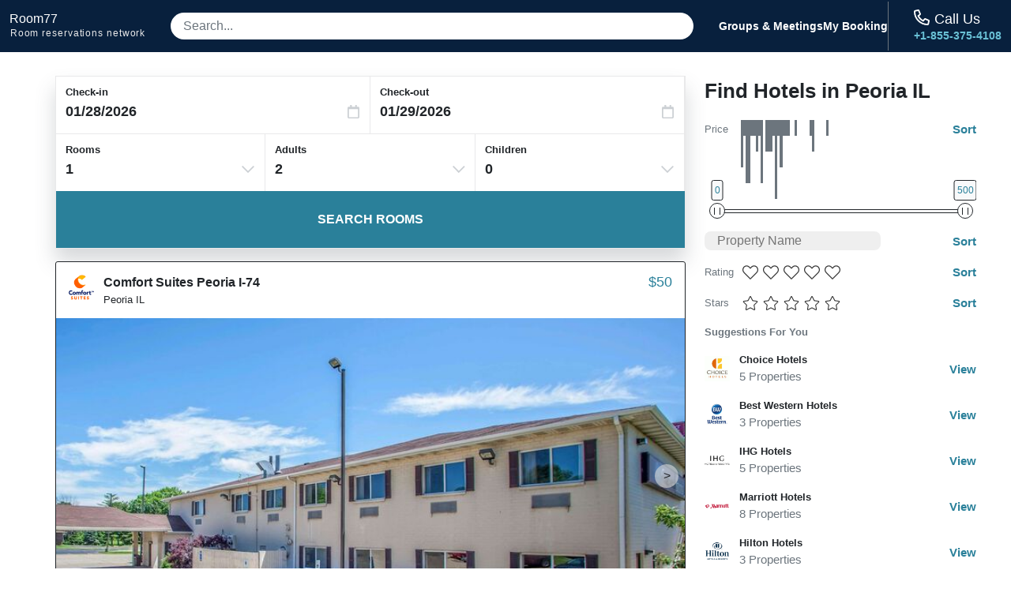

--- FILE ---
content_type: application/javascript
request_url: https://s3.amazonaws.com/cache.ihsadvantage/data/list/city/v6/17096.js?callback=city17096
body_size: 59293
content:
city17096({"hotels":[{"id":9274,"name":"Courtyard by Marriott Peoria","confidence":675,"images":["3a1f67984c393058dce07d8cc08198c84cf2c44e","a31876daba3693d05252d37dc9a37277f6222637","a1afd1e1f9f78a267d0272833fd5e72fb82f03b7","ae167fd84af1dffe396e612cb69a75a0220ffaa4","8cc54b797fa53fc87598c880ad1f383e0ed32acc","762d8338ce66b10ff8075f322b9023b1a6ad79f3","6679ae086d577eb2f43003952c32294394ffbe1b","48f16900369b07f08cf02e74d460f4aa1fddd5fe","b33cf45f7a289280ad7b32165e57b1d81bdf64b4","a93e44f2921f237029727ed1c02633944e70f770","08ba523ca561e0a701364d6fd234b68a6d962838","81a7f54ef776274ff74446b1d786c865d6b3acfe","60d976c0cdacab69d2941553a2c72385f65d7404","5c0429c2e8a0cc27ce05e1d669dc30020706c557","070844ed76e88292e5108ae319ebaf51ba43122d","564e781122f25fee2d5ef6d21d7a6069a56d0e6f","e93aab1c5bfd90d69a78f9c1b53dcc720ae5c886","8fae596e88770021b9a2c8a511cdfa162c240251","1510f229f2de95e2182483f6809ea5c09388c730","ca4e1994c2d715099cabc95d13421f1f90696644","48a1bff49bd4136a28af2a97322702c1b6404f1e","a04806af60a0703a84848f80fef2d13200f98dbc","78572e076c1f795954a6c0dd24cd76ecc156ad97","9fdbdec6bb65f7e8b0f82ef981cde7bc2bc719dd","87197861c6186c3a5077b6400cab131caa6bb790","33c22e433e980cab62de5b9f30ddedc82fc20f79","912294703d14b794d6d8d103ecc0dcb4530d7fd6","02190ca81e7baee554eda0ebba43c40a971a31d3"],"address":{"latitude":40.737404,"longitude":-89.62487,"street1":"1928 West War Memorial Drive","zip":"61614","city":{"id":17096,"name":"Peoria","stateProvince":{"id":65,"abbreviation":"IL","name":"Illinois"},"country":{"id":217,"abbreviation":"US","name":"United States"}}},"chain":{"id":59,"name":"Courtyard by Marriott","code":"CY","logo":null,"smallLogo":null},"amenities":[1280,1378,1416,1417,1505,1506,1512,1513,1525,1528,1531,1532,1534,1536,1545,1551,1555,1556,1569,1580,1587,1590,1592,1593,1597,1627,1634,1637,1644,1750,1815,1831,1834,1836,1837,1839,1840,1841,1842,1844,1847,1848,1870,1871,1874,2216,2229],"hpId":19863,"starRating":3,"lowRate":122.24,"highRate":208,"numberOfReviews":116,"averageOverallRating":4},{"id":9494,"name":"Comfort Suites Peoria I-74","confidence":785,"images":["89f4fad7c42d5b4e7c60288fa3d0594a7a392216","8fc457c8ea1027edeecf6198679ced028611a44e","93687cb615fb88bba370c03ecd139d795a6a2191","2fb7ce1c631df69dd8ac1230bd9efbf6154d1c7a","213094bbdff11ef3deaf3420e5baa594acec4c7a","d348c726938bd5f6d131cc1ae8b1cfae7033ed59","a8b1053810a2179d74a1a1cdb9f99c1991526a66","03f2e71e5f5eeb6d33494533eb4a904a59ec7047","2029b734c958ece215b4327354a9a31f0153a890","f2a677553dc4633f0a60b02e1da63efdda699aab","b0c84ff8be0f07c391394965e211785e22f7c383","8695fd5bc04c04bdc6ff4bf2526a4a11cb0f6e66","2a382c4b4db737e0bdc6888bc336e937f2119723","a7fc65947bfab1429598dd78edb305904d056ca1","700dc25fc688f782919d508745697d87c8ed75c9","b312511b269a34391c8a2057f6a24b41c017f092","12d0fee4c8d4fee582835ee08c5a775403ab7f32","6fe68aea7afcbce548fdbc74ebce2ee38f037493","954ecb4cefb429bc028666bba383d8dc137cc8a1","0afda32f29ed8a68d89216b39b9ea409ccb8d232","995dee442fa6bec7bca44442fdfd337f90135e39","6f7f1994c50ce8a73f074783c1ac51140e940ad6","f35ace756a4ad84c884a0a0754d600880e95e9c3","c1f50eb2316c8f4ded70d4b6ee991f1e8c1b84ea","7a3d27a4490c09866c1bf21f13342090416b2a55","7b22ac1215b24795d10758042c699e87c3847d1b","0ce39d7cac863366bf0459e3c7ac151331d8560d","b9e8628c6b56f81cb2a9b9e48989d2da12d80bc9","2ebb4b22c6cab6bc1403cea720ce225c0e563f74","d4fc59907caeed4d132d80945e650683134cff15","7d2da812629318d69980cd7c2fb7f3193c7e37bf","2f9a8b173500ee0d231be6389ad5e2a6e122fd08","d4d8ba9ea7522350f5cacc73af234a9694dabcf8","e8d06dbf96ee796a5445d20550dbf7e0f8f3fcc7","c1bb83fbc61ecf7f704453b1840d4717ec445f85","2ebafadf5aeeff6b34b997736dc097481e8ab0d6","b98a5f9337b0511778535ca38ac5aa1e38445ff7","b57d0542c92e2e3eb4d3ecc03f8f1cd6fb600ba9","42c3989068ad9c9dfdf82c83c133c238078c8224","61b0b8f2b5917b173bd76a450f993222f7802f4c","fcbf128194ecf0e8f9221b2a059378df6f87f670"],"address":{"latitude":40.73482,"longitude":-89.622215,"street1":"1812 West War Memorial Dr","zip":"61614","city":{"id":17096,"name":"Peoria","stateProvince":{"id":65,"abbreviation":"IL","name":"Illinois"},"country":{"id":217,"abbreviation":"US","name":"United States"}}},"chain":{"id":60,"name":"Comfort Suites","code":"CZ","logo":null,"smallLogo":null},"amenities":[1280,1512,1513,1520,1527,1529,1540,1551,1553,1569,1587,1590,1592,1593,1597,1633,1637,1669,1696,1752,1772,1807,1815,1831,1834,1837,1839,1844,1847,1870,1871,1874,2216,2229,2230],"hpId":335041,"starRating":2,"lowRate":50.15,"highRate":102.55,"numberOfReviews":184,"averageOverallRating":3.5},{"id":21848,"name":"Mark Twain Hotel","confidence":327,"images":["b20686773c021f191dce91f635b574bf129bf906","72693a22c1894404b146a55e8a3a22d93401443e","fce3fdb492fe890e4238448335093996ef916335","3a39f7e32ded12112ca58feb6f062087496fba50","0fdf58db15302dec91785fef8fc9479430d47aea","6a15545517422ad35a66af533105dd44e7417fad","696fc3fb9b3169d5f15abd769518a34c89e36479","1bc691cf9e56d78731221dd2f758ab3e69502fef","7147639eb9cb5ff07d338b1c57189d980e8b5c61","304eeeb05e9ed1a80620757c0ddb2a0efac3804b","e034ea8a83f1846d5240defb902047c38abeff14","788b24dd2111dc39acf86cc13733ba6cd82a3c86","508a246977ef02d0a611cac92c8a691aed7945ff","f3c86f70354fd0653bdc17f63e654f4fe57bf1d7","ddfbb87966e06598ab0b65c8941c02db21bbfe45","963e51e340a89e5638a9f7ba26349f716bdec984","dc08b4027fb91dd9f1787f2741788b949f3b9ee0","35dfe86b5b71a7944bd1658cedc51f2c56b217f5","204b049174ffa59fa3c986123f60718b104db42a","1af4b3e330e0743cb0397a4ba73076d84e7e881b","fba9c2aa3efdf1758f155ba1892c5836e01922d2","d925c5286c4f0c8e03f48579f789d492af4ecc6b","64886b006e18bec103746f044f713509255df29d","71395d3479451bbe394063bad53cfceb4246612d","b38445247a104eedda891dae09320d6d37048711","047bda2eed7d81ca7ef2c3ca5694c3f4f9a7209f"],"address":{"latitude":40.693253,"longitude":-89.58725,"street1":"225 North Adams Street","zip":"61602","city":{"id":17096,"name":"Peoria","stateProvince":{"id":65,"abbreviation":"IL","name":"Illinois"},"country":{"id":217,"abbreviation":"US","name":"United States"}}},"chain":{"id":594,"name":"Independent-Other Hotels","code":"XX","logo":null,"smallLogo":null},"amenities":[1280,1378,1512,1537,1545,1551,1569,1633,1644,1751,1752,1807,1849,2216,2230],"hpId":83496,"starRating":3,"lowRate":132.93,"highRate":265.85,"numberOfReviews":502,"averageOverallRating":4},{"id":27564,"name":"Residence Inn by Marriott Peoria","confidence":649,"images":["c4378092548150ab003d77c5e06a0e73d245c5eb","877396809128ad6ce272527b8c0428bb96307681","5e4c919c28c0b785f2a17c3ae7eb78318e86f0b5","350ea227ffbe031455d3906d5f72c16fce30b4da","f371a7c2f6519b20c3100a63278228fccb742a36","73e7f47fd07a90ff8f3ee07e480c515575857d4a","f1b28dc5248685b2872a38e25e513e367e57d24b","fe7f1eff6e8b2e9d4f10a6b14fb51455272cf587","decfb6d7d03aa03fd9e1b19c96bec8b5cf1b6bd3","56abf0a3dabc7d9c659914622f2b07c82cca1a55","aff5e471fb2fac05b184d7f056ab82364b7a99a1","c76dd63b0e5312d1c48b1d248c283ecad151254a","07f888b3b42ef6088dc9480d2d780d7ee42bf4a1","cec24208149ade06f1e9f532221fd407033571fc","ec292bd15d82fb4ee407fd199f4c7d34829186fe","8adc7dca3239d15ea4c63198f809f09e83f14845","158fd879da036a9d2aa5a1d36482a6c33b3ee7e8","4dbc59abadd7096258a94bd2173018006412a22c","77f0ef778f88075daad91b9af0cb0be2260f633c","0c4fdeff98451adc8b0bbc6a0b2b89543cdfff4d","0fb2cf038bb8846f02fa1429656f5ccaa23a546c","90eeac8893d4094f4626751780cb48fd82326ada"],"address":{"latitude":40.7372,"longitude":-89.62558,"street1":"2000 West War Memorial Drive","zip":"61614","city":{"id":17096,"name":"Peoria","stateProvince":{"id":65,"abbreviation":"IL","name":"Illinois"},"country":{"id":217,"abbreviation":"US","name":"United States"}}},"chain":{"id":138,"name":"Residence Inn","code":"RC","logo":null,"smallLogo":null},"amenities":[1207,1280,1378,1417,1505,1506,1512,1513,1527,1528,1529,1532,1534,1540,1545,1548,1549,1550,1551,1555,1556,1569,1587,1590,1592,1593,1597,1601,1604,1634,1815,1831,1834,1836,1837,1839,1840,1841,1844,1847,1870,1871,1874,2216,2229,2230],"hpId":64668,"starRating":3,"lowRate":110,"highRate":189,"numberOfReviews":105,"averageOverallRating":4},{"id":27925,"name":"Travelodge by Wyndham Peoria","confidence":588,"images":["5a21c6361cceb29ed85f8f15457df66b79d69444","93422f273e2b65f24d142cb1f60ed347b4cb3256","d7865e95aa3a0c7ed487ff3d9d30e0670c93b34f","36c71790df85d1c02c1af953f08b1950b1d1149d","78161c658b89eef5a5e0082472a44217d8097a57","1c04ba1aa91b0dbc314c08cb402388ff48f867c9","28d604bc1b03f5f9fe0a6225c820303b8c2af33b","e997f0450fcf0e00efca00769227707110fc1c73","eb344b5172ee5c04f7ff11697f9dd1cccd5efdeb","9df44fd9e904e9175733827901454555d2e78cf7","03fd5f9ba6fbc5ff6901185419049b02c472abcc","50e5e861dedf88a30816ab745f5d6e765d80f35f","6f74ed451cec8890801209c7787043aa8199ea9b","e729b3d5e47a8b5b226d6a8be439c6613a7254f5","415e489c4b8175ed995ed803bf394aeec40a4f6f","6d527313b77e230d4d120c1ecda2a1f6ec935ea5","aabd7d41481c1e0391747b3b9c15ddacc2d2c8ea","1a0582593829bc8f58d16e93ad4ec1fab5824eab","44b2c71255f59bd702169a8d8305b151e959553c","b0fe760a4caaa66938acc900cb7e48ac180d60c7","c1efa19d6e20aae8d7b9a216a8cd627779524af5","d5f6a3cd61f0ee000da2a2532b59034b5a0b8b5f","c7f1eeefb0516b8ff88d783add97bea0143f4913","86d26ce5e79b1c0944f87a0c90e32028d52875c2","be212d73b7f80ea93414fccb1496733cae52e640","6ea247830c9a4209e820c78168a42443c9bd5e51","b8a4b209e0ac28cbd52841d538a6905fb4389c4d","a6ce2ebe2525184d5fb4b61b64998c3f8685c8c2","833058b199c47bdeb6791dcf80e919a234e5ad51","3fe7a5ec0d2b77e5bacbddd5bb88a3392c02ef2a"],"address":{"latitude":40.73691,"longitude":-89.62275,"street1":"1822 West War Memorial Dr","zip":"61614","city":{"id":17096,"name":"Peoria","stateProvince":{"id":65,"abbreviation":"IL","name":"Illinois"},"country":{"id":217,"abbreviation":"US","name":"United States"}}},"chain":{"id":165,"name":"Travelodge","code":"TL","logo":null,"smallLogo":null},"amenities":[1280,1354,1505,1506,1512,1529,1532,1545,1551,1576,1590,1631,1633,1669,1752,1808,1815,1836,1837,2215,2225,2229],"hpId":157825,"starRating":3,"lowRate":53.62,"highRate":59.94,"numberOfReviews":30,"averageOverallRating":4},{"id":28488,"name":"Super 8 by Wyndham Peoria","confidence":736,"images":["74aa2708d3010fa1ce63fb64a1056bdc9a7f77de","9119e809a51768de010813e725048c9d0fc5a0e8","b406c970ff471c03d85b3484292881baab0fafec","9ef4a3016acab5f35e5f4f59e5d741eb3ebd30b2","da3d03d9ae5c5e15309e99320be81f8d7928beb4","7e976445a0ba9f656af56ee0b636623cfdc01a0b","5c0fc751d145d4a63506a1e7f9b65c666bb5094c","7a933e3d359ecddb737d21548a307aa1406598c1","3b93cbff36c110859d9fe0d742b27220b35bbb91","eebecd745b200466381c01601991a0233420ded7","510394b4dce7ac2de351885d3d72e74f7bb36271","0a44795f2902b701f257e858bf3442d4795b51b6","a2c2bf19c2566b94159f4ee6ea42d4fbf3056ff6","e38f9803eaa08e376ce30f3c326be098ea76817e","f392b0d60b3a245581973a2a056ab3e95a68b272","57443a80a5cc5065bdb7c15d336d1bec2afb6fdf","b32ddc7ec9a4abb505a4f8be58b5c9decf4f4e2f","8ffaa9facc36f15e7c0e24078d60fb5a0a73b74b","59ef598e7fac12782748a39d0867fcb1f26a2c62","d82b71c1916ca2211175a512c715a8be0137c8f9","cbd688c2e91bdd6486ebdc4e6920f55a22540e60","841d1c4210281734ffef8b1869dbbfacf48f4d8e","3687e932b9c557b5ad6a52480f675ce637b51d3a","fdbd4fa98dbb1c3feb6298e975a9e1183727c60b","a0195c61ce065c552c58830294201e65dacd8a92","5b882be9e2a14d92a86a742377cfc5bab049f02c"],"address":{"latitude":40.736385,"longitude":-89.62149,"street1":"1816 West War Memorial Drive","zip":"61614","city":{"id":17096,"name":"Peoria","stateProvince":{"id":65,"abbreviation":"IL","name":"Illinois"},"country":{"id":217,"abbreviation":"US","name":"United States"}}},"chain":{"id":150,"name":"Super 8","code":"SE","logo":null,"smallLogo":null},"amenities":[304,527,1280,1416,1417,1505,1506,1512,1532,1540,1569,1590,1592,1593,1631,1633,1637,1669,1752,1815,1836,1837,1847,1870,1871,2221,2229,2230],"hpId":65927,"starRating":2,"lowRate":68.22,"highRate":96.25,"numberOfReviews":434,"averageOverallRating":4},{"id":62379,"name":"SpringHill Suites by Marriott Peoria","confidence":623,"images":["2e7dc7ade68b386289b809cd6c1383b1144ef921","72d358c7047eefb002f828498ba49eca6a0bb8be","6d1164641770f473d2d396600e437c471c887504","3dea3bf4c589069f3af864c9fe725d97fb6726f7","1d9d9b8fcd99c7cbe065116877a50827ce86685c","6fb3c82205fb0aa3bd83e30d37563486780c630c","f6a3977cad4789972b8a70607052e2857c37f97c","57a194cfc9230392c35188a4d998fed25afd4521","6100a98664c156d2dc286110ee9685d7d9726ed4","03bf9e284e997395676e6135e9dbba75cffb71fd","9eb461d659ce9defa35996c25a72f734633fa924","cab6017961b1163e81f82e26dc3f7d5e4bef17da","54c5b4fcdd8ffef101ac934029636426120259f0","d7cc547b369c2b9688b80086939e0e4cd5b71f87","d26920ffea87775285ecbab9a408d9b70022a9e0","0be964c725010dcd603f6f97a24d9fb7e8a565ae","f46be8604d7bdb4481986f96c65b76bc26fa03fe","a18c5433a25cc1038e4d71e704c25a4f34f7bac9","245fd15038a45eb567b2976415c53751b16020a0","7711b1ce65be435e6024873448eea3ceabce1317","beebd93ab0b2712bce15ca6803e903e4b1852484","c3918240ba75a34aa73df03ea2af4114b7d68947","a95a463aeff92a80f20e55b5e942f68cc474f6d5","eae2ba0d5edde69e64673c2caa1d819a3d506f4f"],"address":{"latitude":40.739277,"longitude":-89.63587,"street1":"2701 West Lake Ave","zip":"61615","city":{"id":17096,"name":"Peoria","stateProvince":{"id":65,"abbreviation":"IL","name":"Illinois"},"country":{"id":217,"abbreviation":"US","name":"United States"}}},"chain":{"id":113,"name":"Marriott Hotels & Resorts","code":"MC","logo":null,"smallLogo":null},"amenities":[1280,1378,1505,1506,1512,1520,1525,1529,1532,1534,1540,1551,1555,1565,1569,1572,1587,1590,1592,1593,1597,1627,1634,1637,1644,1675,1750,1834,1837,1840,1841,1844,2215,2221,2229],"hpId":86902,"starRating":2,"lowRate":109.69,"highRate":155.4,"numberOfReviews":275,"averageOverallRating":4},{"id":92699,"name":"Baymont by Wyndham Peoria","confidence":652,"images":["722c83f5d12ab5c5d8cb62b2dbc13ae0cd132b08","8d656290a518ea229b3cd45720be490bacf66706","479b10f896933891d8701ec392c33be4430577c6","d707350087a33bffe3d2a99a74e294939d1004ce","a740d57fa19786f04e329994dd3abf0404a120d2","d3a43169cbebb300acce6cf5c70d6b2648d016be","9321a1bf91de7afd3b064a74a925576403b5a6c4","493b76f5c3891be5f25d0dbe3caa8e49620ee479","95eb817f0087c1da6423cc314b125268343b8979","84d5995c0db224252fb0f3de3301bfd10153eb90","8c83a568a509f79775fd584536c3077771882e16","e0f5ff3093928b4b8fded1a826f802b71ea0ac08","cf68d665e0a0eec39a96ce00f8930c3415f448d8","a7fc45e3bdbe05185d38dfe637b17cf1d40d7b8a","d2e3fefc1b44379d67657a37b6ddc6981cb59267","5bd7c61d5663ad07a55084f3fdac9d065a147ea4","980d1b626564cba4d6d1afafc089e77703ecceee","b501fb1775e8d60c6cf6a4a7cb55a4db0f34950c","7ae6fd7effbbb12d20454617a16b3e7fb54d800c","97064889a83e58a2e5940c4762a56cbee13ea249","26401753e12d9889b5eaaa3e0dd4ca3988984e55","bda01896feaa67965a8d3a4035264a0b9fbe8297","bab3b1d4d8bf5a0dfeed33b51506216b45443094","5fb4c9eb91320e25611f5b495bd9ccf1fad716c3"],"address":{"latitude":40.738026,"longitude":-89.62483,"street1":"2002 West War Memorial Drive","zip":"61614","city":{"id":17096,"name":"Peoria","stateProvince":{"id":65,"abbreviation":"IL","name":"Illinois"},"country":{"id":217,"abbreviation":"US","name":"United States"}}},"chain":{"id":183,"name":"Wyndham","code":"WY","logo":null,"smallLogo":null},"amenities":[1280,1512,1513,1514,1520,1532,1534,1540,1545,1548,1551,1553,1555,1556,1569,1570,1573,1587,1590,1633,1644,1669,1752,1772,1815,2216],"hpId":8121,"starRating":2,"lowRate":68.4,"highRate":161.33,"numberOfReviews":1051,"averageOverallRating":3.5},{"id":98984,"name":"Candlewood Suites Grand Prairie by IHG","confidence":468,"images":["6e7fe31f34642f923469559f3208336a313b0566","14004f7a2ec477d95b57d60cc43f75b7c7fc2414","38978345569de140790fb938ab9508c5e8f8c720","e0db2f523727a4ae8df5679b6a42ad18c5389942","39c4e2d897ee7cf6c55126935e4034087a96636a","2195bda3b054203ef011127027b735a39dffa7f1","716e4f5e4596fb9fce3d1ebb40a6516f5e7fa25b","0bb65319cd058ebee240a847a5ec26cc54dd3745","6ce347e5b26ebc53d5e2f82beac3edc3572bbb8f","4ceb0c972d9a32c5d9cd77f62bf21df7b75db0e4","ed1170426a61c5c812abc5de84f32b140c16c7b7","a205439de27b34601892583d41d5d64b6bc45616","bff58bc121774a47504c15be245e68c1ec79fa14","382d540343ddfa04ad512754dacdc200c2528bee","0b3944b895bb032adc76e028315d6a9a39d624ef","4da8b7f8e1dc2ab57a0a139d303268c8cc993efd","5fcd89d784b9c89e529ace04fc0400b3fd73d92a","7bf3ba2dc0bed56c07d65561961162398e967412","5d120bd3dff65e796f6d5ebbd7d214737e870a29","86a323d7a88de9cb1f652bd085e297af8e157dbb","75308a8a772ca2da9199ebd369ecc4360d738586","301fb67a655a5a1fcd47b0686e195f4d07b0c252","094e7f0f40032bca498eb68f8488ecc418652043","d4e1113cab6b9a59662d2e660f45d406c879a36c","6af3fc49d237df002fe4ff93a9142e0794977111","6360f761c7c203f8ab523059da3b9a55c4a73827","34ca654543b48a1166f684cb6596aca291243514","0c2037accc72176b982f5680dc9bb08d8b4312f1","c01a3dc090c618104bc864acf8f04b25ad90d6ac","876014197e7f8fd6ac42b97b2b8f392771b1011e","572ac0ade5fee9661bfe27f4785a5ad7f3df23be","ba8b3790d91b3233d128949810832f7c741ee998","d54935baa547543cb063e00fbca209e11c6dba3a","1f9baf3db096b076811184d736ec70d5f01ac25f","45a4deae3d0840ef2f8e64716e4dfd12eb3858b5","513ce260ba39a9716e8cb825f7ab554c22f680bd","7baabfa5ef9ae51d713cfb76f50e29ab4a5f2394","e31258025eb7d865ff82698e0b952b53c68a6e8b","16310fa9b44c91b4d8e47bb8cad19fe8d7fd5160","3d2931c9053a4811e9b7696907da4122e62468a3","573ef39f3ee771423c0caa1356be301993b3b52a","8b07dcdef6a268426c177d7dd5ea0c3d71f76a12","199b51e3fc828b6cb793566cd24de08c6cddeef4","89b9818f0ddf0d7a889478419fa62b7d73738481","2284a1f70a62e1c82ddba41cccbcff268086b7e5","a9f1d06607a841e08188d599df6fd7c180cd503a","8d397a847a7f48240fd1295bf8506bc35d569259","588937a4f9a70bfe50bc0bebe8b37a15a8bd7b8b","62f169ae7d7a86172dba7042572baf0da8e26ace","cf0627e77954dee867180aef27e594a82c60e314","36837df170d7ded8ccd85ac4554014fd86ed8d93","ae120bfdf6cf77a0d9760e1004c72cbc820c2da5","3a11330fd643baef2c9a45ddde124a302d408448","cd2573abbb84e4f6e412f52b6b12b443e68e82d9","a84737a1723a910c444e35bc3f76871d46e3664d","390c0c0210fbb7414897dea0755f6c8aea516cd2","c476124647d1ce7031a7023847bb98bc2785d75a","1810dbcf0fad5cac29420ebf2a0405ac9c52612b","c09458251ac65389a4b3788389b06686603c2ae7","2d67dacdda8d7352db0b03f3c27169bbc5e9bee4","785bc53bd97af691cfce1ea368a36d4f99e80494","d925b504355fa3964295218183205721ecb81063","5229fb9331a6c1cb473f2e1618f45d419d267f79","da90e748e9c90c22e496809fe3c29258c8fac232","cfa375629c894c12543b8b6bfdbadd5c68c0c9e9","4c88b07aa0cce2409681a5040c3b81df8d2f269d","d73ecba34f85fbd164ab9ec9e8b7ce2bd6e21501","e2482836cb4ab05ddff7a7c77ff74a2e0c5d52c8","2bacaa3ca0636540b0c2e1fa5134773743142e97","23a6bcefc72a4200aaef8bc9ce29f31900c0fdd3","c6bd34b72b5f7306b85aff1380b0d3b25ec655fa","17429c6ae0098b65319164172755b5c8fedb0b3f","13a1450e387f5374707e2a1ec0085389637473f6","c698fcee0add9035a05e0fa0e4dc943b716bb752","b645f683f2b58c0a3ef923d2e4ef1b55566fc06f","67430eee21aaaf3e409cbd34680e1b220701b90f","f0bc3627f6c8cdd4609cd600f5526dc70fb79084","ddaa3cbacf4a243df7476ff989141ba74d0bf787"],"address":{"latitude":40.774384,"longitude":-89.67616,"street1":"5300 West Landens Way","zip":"61615","city":{"id":17096,"name":"Peoria","stateProvince":{"id":65,"abbreviation":"IL","name":"Illinois"},"country":{"id":217,"abbreviation":"US","name":"United States"}}},"chain":{"id":202,"name":"Candlewood Suites","code":"YO","logo":null,"smallLogo":null},"amenities":[1280,1512,1513,1528,1532,1550,1551,1553,1556,1569,1587,1590,1592,1593,1627,1633,1752,1815,1832,1834,1839,1840,2215],"hpId":87784,"starRating":2,"lowRate":110.2,"highRate":155,"numberOfReviews":72,"averageOverallRating":4.5},{"id":109953,"name":"Country Inn & Suites by Radisson Peoria North IL","confidence":444,"images":["8777cd9d278e5bf47603e2f17a246e9c970651ae","8456a7c2fe22ce6b97a2f4ad6be6981c91847dea","b1556be007f9944c8f7d7d5cb160c939d22d6e54","3140b2f0a420663477d93125358191c9b158cf6a","36321a50f8ddd365b2a316187cfec19a61e1fcf3","c3b1db8c0f1a39dd51f2cf67849e63238f38c7ac","6122b413c9e5d73da5bc8ad7dc027cb5e7b6f9a8","09cff106d294ec870718cc472f7c50f641111346","fca61995faaccb57d0c25fbee179000af017c3d2","2895427af750a7330d51b3d10f7a286a72b87263","43e6d69ef117514afa4ecf07abd37fca654c3180","c45e71db9854338e258c54bef34011528f5922f8","73a8bc32ea438327934be830a648f87e55933623","47c0c9edb185142c8c5a287b17e34bf6ba038370","05ed21076ff5ff73ce65fbbc0d39f1e53a8cb5f7","49fe3a4a1e9776f85e2e5155b1378fc21b4226b4","bf8fd7a31e90fd40d3a9fe3af28e31a15c4f2f6c","26423b922e9ab56e8ae21e26754854e0a094f13d","1f4062bdf85adaf3ea7fab644581369269f717fe","42913388d90bf0efe29a9837347c276c2a3789ef","eebbab51fae3bd7cfbfc86a9d5d7a0b45d2f6b74","d21bba48a7b643db1572513042d02f8fa7c5b17a","d478be680709b3c30bdea45bd7e9ce312cecbd35"],"address":{"latitude":40.7749,"longitude":-89.67577,"street1":"5309 West Landens Way","zip":"61615","city":{"id":17096,"name":"Peoria","stateProvince":{"id":65,"abbreviation":"IL","name":"Illinois"},"country":{"id":217,"abbreviation":"US","name":"United States"}}},"chain":{"id":250,"name":"Country Inn & Suites","code":"CX","logo":null,"smallLogo":null},"amenities":[1280,1378,1505,1506,1512,1514,1527,1532,1534,1540,1545,1548,1551,1553,1555,1587,1590,1592,1593,1594,1633,1637,1644,1669,1675,1750,1752,1772,1815,1831,1836,1837,1839,1847,1852,1870,1871,2215],"hpId":15642,"starRating":2,"lowRate":123.03,"highRate":185.33,"numberOfReviews":514,"averageOverallRating":4},{"id":110712,"name":"Wingate by Wyndham Peoria","confidence":738,"images":["246b621831bc3da583d030718f48974f4a41c7ab","e9d41342e77d362391a1ba992bce250f808e41e1","079ab526cea947100de74e56b36b49f04e8ae018","d220bf0a3ac21e3080a5e42272c49b6dc6cd3bbe","242f1406e517d0216fc5b952f9aba0153005f8ab","66dddc8bc2d6d1f7ecf00f51e119e8e23b4842bb","a1f1e4abe09785861c7dd99075b29e6b966c33bb","44e56aa9cad8d409ba665d537b9400d3aaec5d5f","d93edfe51ae362e8fb6b3d8d06be570986addca2","8a1a01a57ecd5957f1fdc822c74658262dbcd75c","238c39fa3463e3e54a0b30fc87021b4a699ad3de","8bcdbdf3d212ff3e6ecc1d480b811831c405f0e2","945b08b30cf3128492d938703049dc83dbded241","bf77fc2fac9949c413ad85eec64f408cc3561734","539b8469a263db8999db6c8fde01dd8d18f46778","f6b8e86fdae60cd42e1841db1e2de29f599e7146","cf40bf651de57675dd9c4118a385ad4d280f09ba","7999a53e3e164c204681d12a6cd87e5d1bc1c943","c86dfd87e826eca01a2e096040238c6f714a2d85","7b1495f1a72df924d1028c28570d9dc4b68ab045","209e30299ba88881e7ef7427b73bef0f66c542a6","b39044faa0e53c0e269208bd9c7a29a1550cf4cc","5b1f10f86cd4f6d0ce9ed1fd6fd11cf2f1dbcbfd"],"address":{"latitude":40.781765,"longitude":-89.66849,"street1":"7708 North Route 91","zip":"61615","city":{"id":17096,"name":"Peoria","stateProvince":{"id":65,"abbreviation":"IL","name":"Illinois"},"country":{"id":217,"abbreviation":"US","name":"United States"}}},"chain":{"id":177,"name":"Wingate","code":"WG","logo":null,"smallLogo":null},"amenities":[1280,1512,1514,1521,1522,1525,1529,1532,1540,1545,1547,1548,1549,1551,1553,1556,1558,1565,1569,1581,1587,1590,1592,1593,1594,1601,1627,1633,1637,1644,1669,1675,1709,1710,1712,1733,1750,1752,1815,1834,1840,1841,2215,2229,2230],"hpId":81172,"starRating":3,"lowRate":128.32,"highRate":174.9,"numberOfReviews":1009,"averageOverallRating":4.5},{"id":128967,"name":"Hampton Inn & Suites Peoria at Grand Prairie IL","confidence":634,"images":["766dba7546c918fb83413f4e0b66903f7f04d3fd","9753acd079062ed519610a11a81c195d3eb07cf9","3a76399d4a02de3a06606ae7816dc2a48deedb83","e614a9a62d33fa61007b96dc113b713ed39d1d2a","8b470debb31858a90a104374b8bcd28e91d43b83","e00a71e08dee5af914b7fe322fb98ba8bb9ac180","f7e48a4c32533d88089e32348b4a1acd6d432b1b","6759660c19bac8a85e156d208c5b33200b04861d","798d83290677b9e0a9bed85c34b9d0f9f0d86e33","f9f15eaa52737d080c867335bed5a5832e6b655d","555ebd3c40339db050474c6510fef82997c8368c","90122ad0a3414f2eb592f77c7accde83450c960d","efde296e341fae1aac642f395a1ad48bf9f574aa","713e559d5b69425126acafeeeaf2264759b40016","d5a1515e205330031f4f28393d079bc2d69b88a7","5cb53d0d864d15b203d7ef07cdfcd2a678f1b120","821755aa882cb595e22755427b1b623466996c30","22936c39e52bcb9abf1261ddee8e664bf6a70209","74133e5a0a6dee4a2f0a694d49540cbe836ea50b","cf4deb474ae6940a0ea478cbe592845d3867ffaa","ed8bb3789154f065d5312c5a9f0cba1c45a0851a","5add6104d5a1446716811022c20723b101e96afb","d46e251daaec53652d96bd1c9438a438caed91fa","bf9ff094712d265c5c8c9e778167dbe11b1f9937","ed4354fa6c4aaf0a9f50f452dc50662601755c83","f002a333ef24ca29613071dc4ddc0619b7bb87b2","8d4160680e88fec40460ce8765bcb2c59e2abeb6","34e601cd906e1d09bee71a96d76ccc29d29917ed","b277d324ebc48ce0f9fcfea2066de8d03cc77885","08f43e13686d27f598495fffa514a03c0ef9c4f1","b6900282fd912f85fa51d7c031e3883eca17f48d","8d9faf48cab927c6026615cdcd435417b9556ea1","779ff51abeaaf35a33b49837438f0aff780ad4a0","7c0cc6cc325dc4deedca361e807d4f8fe30d63df","cb49e89f5046d6c8f6d1de611177d4dd4ff8556e","e86ec701a4e26df35f0374512f845a3e031181d6","412b4f3ebbabd16b3fc4054eb71bea38be369619","e398516a2ea898c011ba30f071c82d3706c1adb3","f3fd2c65f499ff1b32913541b63945846db6d79e","9fced4a9e0f9a250853aac08b635eda0bbd85a54","7e04c1c0436dcba9ef2fa22e3afc801513040937","d9d0a1120b922ff7399dab07a3eaeaa3fe39e88d","3602eecdab9c59881cae1ccfaa943a8b067a1c46","33b696201fea8e67cd8f7f765f20d446649252f8","95ad172acd0f9854094b719931bfbdb32247f4bb"],"address":{"latitude":40.782604,"longitude":-89.66856,"street1":"7806 North Route 91","zip":"61615","city":{"id":17096,"name":"Peoria","stateProvince":{"id":65,"abbreviation":"IL","name":"Illinois"},"country":{"id":217,"abbreviation":"US","name":"United States"}}},"chain":{"id":95,"name":"Hampton Inn","code":"HX","logo":null,"smallLogo":null},"amenities":[527,1280,1512,1513,1514,1529,1532,1540,1548,1551,1553,1556,1578,1580,1590,1592,1627,1633,1644,1750,1752,1815,1832,1834,1836,1837,1840,1841,1870,1871,2221],"hpId":163901,"starRating":2,"lowRate":196.39,"highRate":240.15,"numberOfReviews":399,"averageOverallRating":4.5},{"id":196616,"name":"Quality Inn Peoria","confidence":784,"images":["cdfce4c09a38295209007e925f05038ec05e44bf","adf042b26fd153cd7faf33d83d13802f8c31a718","c4326a4acb3168a82c48aecb0a97509b56fc96a9","9dcda680dd7564c397f4e069c1003bb18b76ff3c","25e3177f401daa1fed63cf70241098dadc6296c5","6a997b1a213da8b9ae6b7f67b35c787727097494","d120bffedea4f1cee6c6b5dfe0e607b86218fd97","851fc014eaa33ea383ee8ba1feaf7f72470df7ea","85cc3070765fac31cdffdf0367b6ad0f2ff45d8e","351084c1279edeec27461522e8d3752e9cc3db65","1a75af00564e5ce16d46f6d0d29a6b70e854655a","7c82619d00182c77923985ad7f068b806bb38032","e3181d31324080313c158b582d85e486b4584dd2","7043670730fdc5475fa42ce7de750802c6a4cb82","c2859a78ab650c1e38d786a893747f924e96c858","b504a8e895fcc3e99f46a421aa5d9e795139a6a6","5dbe02b3f9c7a8a4eb341a6ab3947b5cd8e914cc","500d4ef70659f11f35af93b7e8497e1712d45889","97602ef3eeb386f687df5a33b1c19c9c68ab1cf8","3a15c1eb15150a59ec5f58e0d3b0a81e8f8b79a8","74ac818a08a74616ba14552f9abe280ed448cbba","0e1981ea95b9c1a3af862d7c9e6c2a8fd7f5aa46","7f92b1d7e41f6e47293aa69cff88b0829b96d6a7","b7d7fe5b648a03da7a592fb52f1d81f918f84ec8","046ff5c13bebfb4f0d03382bce9363cd4f7734e7","e3dc739fdce5889d8d63a3bb7e5027a69e8d704e","8a081b95b7c90e5f61b955ba60416af66a797f31","5d2934c7ffb405b8afbf283fa9e492399f254629","d2c7cb07e6a5d329021fdc6d1025f7819f609e48","61d063d28edb188e1f2a72e475acd87bfd1019d5","4bd2a69a71a8e84b286aad549f72beb437d1e2fb","3c07e3d7322e9b3d332da5e15a3095ab9ce8311d","d7cd5eabb7c2b8646fb03ede6523f6cf97bb3efd","e3f026251c5ba44e4090a7cc20b9b15e8a81d481","c8d1e9f019fcee6ca48d4b8e82c09ff1e867198d","f7b87465c1f3045c0f8a35e9061675cb096ae944","16c1f9c8e76c8267f8ba7b5f207c185beda8cc04","9cb89100f95e7201f8ffae2e1c1ace7472848437","1aa9c0ef4d796e9eb4c97df2a9c034906f5501d5","edd1b253701e07940f86f4572b969788fa148ecf","0f8c67ad20682a83d5d3351e8d819fa7d33fac36","0fbd18f18465186c563cd27013dad8c7b9931b1d","9483de740caaee921a89f326a97af5b74bf37410","8a72688072d87e95f35ab05ab557143d889426e5","25b8e0e07c2a32797e242126d2a4a50b00286de8","116e64bed5524f69575462da32292fdc823db109","d28f8420444b7503532989b10b5dda00a5ef608d","0c9658e6487657b357f9287e16fdd44f61352a78"],"address":{"latitude":40.73936,"longitude":-89.62184,"street1":"4112 North Brandywine Dr","zip":"61614","city":{"id":17096,"name":"Peoria","stateProvince":{"id":65,"abbreviation":"IL","name":"Illinois"},"country":{"id":217,"abbreviation":"US","name":"United States"}}},"chain":{"id":135,"name":"Quality Inn","code":"QI","logo":null,"smallLogo":null},"amenities":[527,531,572,1207,1280,1512,1513,1525,1529,1532,1540,1551,1555,1576,1579,1590,1592,1593,1604,1633,1750,1752,1815,1836,1837,2220],"hpId":261372,"starRating":2,"lowRate":74.71,"highRate":118.13,"numberOfReviews":270,"averageOverallRating":4},{"id":203943,"name":"SureStay Plus Hotel by Best Western Peoria","confidence":663,"images":["cac216f97b758bcf7d203f1b2e5278e216762c2a","394288b063184a0a3d73679c7629b8608a007103","7832c03976aac30112725c2ec29c08cabe16c14c","bb83eb866125ad57512a85870ee9c3bbe8b0f10b","3d25af686c033d53e56f69aac78f06324d13df92","7fa9dc69a11d1036694e45fdf0e73951e5f85c3d","f821410bde907016e1f8d075124b2ea2af774406","5e03b247ac67cf9489cb81047198f012839da6ae","bbdf6ecbd560b7c3614606a39803973b736a543f","fab49e547d5bed57717ce5906af03c10fe370e8a","9007f8266b815888573125c29754ca2d47f4c809","4419413e0d5562b54020b25a0a38cc58de935d6a","0b60248daa61f26f9d3ee3ec6eca2ebed7736e61","6e1bf7faeca2675582a2a3cbab03c63853f48f90","174172dfba09b2314b9190e40bbff5771d74b1cd","71456cb1200d7db5d9e7d2c2440c5f63fc5e9d97","7b0d807f3545dfd4ff1f0e4a66c9f60d9079569e","c5d8616eda00c365c37925485c2aeca38e0f1d33","2e96035c994f19d7120920b0fa127a61c46e7294","76f6d5446bcdb8a11ad598d2b9d3ef9264fcd7b6","bef3e077a6fa5e2dfe56a75b62a86dc5983f5b0d","fd6c2b260a6a2d90ae075647e25c19f8ef2a8f75"],"address":{"latitude":40.74041,"longitude":-89.623314,"street1":"4244 Brandywine Drive","zip":"61613","city":{"id":17096,"name":"Peoria","stateProvince":{"id":65,"abbreviation":"IL","name":"Illinois"},"country":{"id":217,"abbreviation":"US","name":"United States"}}},"chain":{"id":280,"name":"SureStay","code":"SY","logo":null,"smallLogo":null},"amenities":null,"hpId":334907,"starRating":3,"lowRate":133.74,"highRate":142.49,"numberOfReviews":45,"averageOverallRating":3},{"id":204724,"name":"Peoria Marriott Pere Marquette","confidence":697,"images":["06a16967130e3034045896e3d80796756982e013","8cdac85c24a5b08754759fac3640404e53f2a080","2f6376960cc965941a774204ecc8af5fa1166441","871e4f98fd5d6d1ac37ed857686a80d40a3dcdf9","e64bc4df0edb1316d2fbfe609804c51bdd7720aa","ce6e672ad3b6713688227ea5e26a8a0a3f7e9860","88fc29128776042de18effbe143def56d4f5f6c5","b57a1c0628026c1f98f26132bda0b58fcc5a22df","45f23978f3a68f2a4a1233d935b014934e3979e4","7e6e7749b09d4967de978d48591fc9b9a2d73362","a4dd52085978423cd90efeae6c164ed08ccf1b09","b6ba15398ee97bcafcb3786d68c561b9db034f07","0b5f8926ab69238d193ae79e8cdfd602b7d45884","f871e087eecb40f7c464438ea92644e679be5122","742df16371d3dde250103fb4f79db5d5045e66ab","60d604f1f0dae13a46ad0eab8f1be4de1835b6cf","018a56282628f11e3a2be5cfe660d0496379eea7","b3fd638838ffc491427e81b38df92477648241f6","75672768f8e355b283caed4666d143b0022254fa","cad87d7e2f67d9f657b2d7fd5d7864acf75455da","1a9a15191603df7c06832e7eb82d11eba428f956","58158de5a2746e701f4c103e9426cec3c2b842d3","8b4e6d8a3b4c2935eb506880add0b2b5eeb40a3c","316a4ef0169268534797f931bb6fd33099cf0335","4f59751881e768b940eadb2be547b80509b82899","4c6c62cef2037f177a81c437bca9de7e35752349","78f3edfe48e6f07f23fc3c5fb5d79832fcf7b55c","cc2d02216cb1ad5eab28acc6c36e9def4432fb07","98a23c1ef5e3b83450daf23cbb3baabbfc02f6fc","8fb3a446d11fd1be8e4784cc1ee2ef476ae34c85","4f77a7c42df787e07228b860f84e198c65f93e7d","96fbd2f05a1acff7850c4c7697b676239f767d7a","5b7f507b6fec6c040da55fc326ad398699909306","067fa47ccd8be9229fd2cd011ae45b3e25d8bd15","9db23aafa738b56b5578883509161e85587e0e97","31c4e118b4e97fdbfa55bfd280d0cc36abb0bd01","6450a3fb01b5f4097e91c14bda5a73871656388c","715993cc86d946f1b2920430d093a6cb57d3e643","a6e380a89ad0d0530628c21cc8f39eb479e71e41","03d1c07b9d59f826242d45a25846a270d1091904","e02d86f71944d7ea524c6dfbff4db815fc190418","53569bbdf83c51d9b6ab66b6685c438643b7179b","8947fbaee7eece8c9420dce8b842b950f327d9ed","913c2f93191338fabc2ae9305240dc3f755ef82f","2f3e82c2c5ac6877a3988f965991cd20890f9b31","fbbb6390a36cf64c7e40269403fd3aa591b6bf90","a00b207e785d5d70f213a7d9c17cd07a70cdb453","008ab809d89675c5404419a6044f825e0e143041","ef186efc32f8fc8c91fcb1433911a6adfae6e612","c6c9bf84508a1bc6fd1f587dd346de76aa3b588d","1758977771f9dcbb93580c9ee67bf29625878216","18825db6547cf83fae18acd4f69686c94fc16a06","efd252d5e93fa9b6aebb53b3f10d1729818fb4a3","ac3e158c187220340bf9609f71b84edc39794159","493b3d73c45891f416bfdebbbbd0cab2ebc4b3d2","4a80abb688eea3e91763a5041e48d430a2065110","7c47b5c872d635f5342c1c3b032f45ff1e9e25c2","805e2439b51b97574da35c2789a3e29c6e2bb2f6","646e236163c575e50fbe7cc8dd19307ebf3f0e49","d80cf8d04889092a3617c4ba7bc9bcc581e5ee56","b1e2ad8a7ae73da8b87aa5797a3360cad888e160","f02b52d2a7056defc8bb28ee85bcf7fada67eeee","74016b2fe3479eb546f136920fd9a191bcb3deea","04fe2932bdacaded17cd828365cab3f943ae060d","f8d766bdeb9c6781c6cb543a67a762d711f7b540","ff2d4f8b3f7efa9906e4fb1d6f9bbf69cad791c4","a211368ac42835cef3c456103c0e702b27085be2","15e043123563e75dba86bfd9eb4713945c606f7a","b7346582bb394d1d25f831bb90a40228873c9798","15718b09aa64abeb66b28956e5afe08ab3af9958","79cb8ccef1f4e28d95e7cb6536e73fa8c1870d3d","8c70eb9c5c63cd7d4f7eaa7e25bf0f8bc2ed467a","d022a500427c0337a32c968bde074c40a2891a93","86cb71e765fc268601a2e9a6c375f8af039fa3d7","5582d3d80bd64d3a7fb66a89c34d5addbc9d0f08"],"address":{"latitude":40.69385,"longitude":-89.59169,"street1":"501 Main Street","zip":"61602","city":{"id":17096,"name":"Peoria","stateProvince":{"id":65,"abbreviation":"IL","name":"Illinois"},"country":{"id":217,"abbreviation":"US","name":"United States"}}},"chain":{"id":113,"name":"Marriott Hotels & Resorts","code":"MC","logo":null,"smallLogo":null},"amenities":[1280,1378,1417,1505,1506,1512,1513,1520,1525,1532,1534,1536,1545,1551,1553,1555,1556,1565,1569,1571,1572,1580,1587,1590,1592,1593,1597,1634,1637,1644,1675,1712,1749,1751,1815,1831,1834,1836,1837,1838,1839,1840,1841,1842,1843,1844,1870,1871,2216,2242],"hpId":31095,"starRating":3,"lowRate":123.4,"highRate":1785,"numberOfReviews":401,"averageOverallRating":4},{"id":222004,"name":"Courtyard Peoria Downtown","confidence":675,"images":["82479b13829e1ceabd7e53d8b7cde18e759a2a52","4f4d4b21a83299cb809b28f143db496860ad9c01","f6962f872375004cd61eb6271d9e614a86f5177c","dd1a3503db5e0611364a4d7be1eef919bf9dd44e","307582caa9b4749ca6779dff3ded63a68d119523","b3510ae84c32b1f97c4dda5c5fd391b9b6e49304","59d673bdfc0bda8120ec57e67a1e62e32ecea8db","3fdc1c5d2b92474899b4a9bb34e90a1acc5e1871","f66783ae7249a19a33b79dbcf4686c44a627c47b","e7b23b577299098f3fa03150cf2085f9996e62ae","827ab5c3c350bc60dc303eb1734eadb4168cf719","59b9caa8668d1080c4a34445967efb38ffe5d45a","e80f5fc82ba5dba20f7293ccc442ffde83962d17","792071c080ebd8c6cf1a43a081418011d8334b88","e0bdc09d5f433740abd92cb9cb6420b82cc63d65","1640ba9e0f7b1e69e5ef4bb92ba95abe58c27cd8","7a10d88fbcd5547c1105c33106ceaa8f0db6ff40","fa372c52cda8c23d240ce105cadcda25c0a84f37","cf6f855f16b35b6b8bd000eab515d5f6e919a1e5","3c423150a082feb3f7e3840709ee1dec068c8c7e","aed2ae48f5c309295b9db0cc57027611a78f24f5","e0a44644105ee748c38d4e004621ef790dc595df","b13de69aad6375ff38c4f5f7b6ae088e9aa0d2bc","8abe73d335824679281c7270c8026c325ed802ba","d58b5e19c32e4efe2522f64f2eb11d03cb7b029a","ca80727515c8913674f8c2c1bc6dfe6d2ec5de81","88d1e0177f5c899e5bbc8e6e0b1c95280dea5ea5","1f8ab91db2c342603a3b485401b218abb20f327a","258b7274b40b13c68808f07ee388b64b61c83cc7","794883b8b8ce6a76f095d25ff4d6a1167603c3d4","62e8c15d9b7cdb55680b71d41a0c57bf66c8d1f0","9c06764a56de3743a4d1e3a23e405ede99b4b772","83c740ecf120c75d35562c1a73b2ed4de15b2cff"],"address":{"latitude":40.694492,"longitude":-89.5924,"street1":"533 Main St","zip":"61602","city":{"id":17096,"name":"Peoria","stateProvince":{"id":65,"abbreviation":"IL","name":"Illinois"},"country":{"id":217,"abbreviation":"US","name":"United States"}}},"chain":{"id":59,"name":"Courtyard by Marriott","code":"CY","logo":null,"smallLogo":null},"amenities":[304,339,340,1280,1378,1512,1520,1522,1525,1529,1531,1532,1534,1536,1545,1548,1556,1562,1569,1587,1590,1597,1634,1637,1644,1675,1750,1815,1832,1836,1837,1839,1840,1841,1842,1844,2216,2229],"hpId":486550,"starRating":3,"lowRate":104.8,"highRate":209,"numberOfReviews":97,"averageOverallRating":4},{"id":252759,"name":"Holiday Inn Peoria at Grand Prairie by IHG","confidence":775,"images":["936870782bc7296516dba08aefb340ad83c2c85e","9c54d5524834919388e3ab6dfa237475cef0a0ce","21753fe2de53e8bf6d5a01d5cd8860bae9a27806","87aab801d66bf9b67acda5e64c42749572ece281","59e6efe2a17cfcd574f8c92629b017dcdf605c93","643e385f6235c5e7d8060963a528a5ca31b71398","4aff86e6a2540c5ac25db405f1010df54d999561","cfc2b4315965f6dbd0373164015c26073f14896d","786f649dcdb847ee254ff1f78e0f03c8dacbbc53","91ff658a6c68dfcddfc6b7a1d5805dba54350d16","2ac9900ea3c7951e4427dceb62e0df6a2a9930f9","24bd3b3f19538b32b897d493f0fb2932e7791d2a","cde6c4392f9dd3a051b889768fecbdfc981a0c47","b746e41e6968dc99e390ef49476054be1418b857","e62fa103730b7d2ebb8895aa4a2d86a8569a56a2","f610b6184bc297477b33a787711beba900db8f1e","d76c74d4b50ba3b7682216c226eb802953654901","678e74d236319cf0ff4c6c2c14b28ed07a44cfc6","ede9f70f7a00c94afb001e4d6784eaa217c065b4","171c01d8bc025cd5f6567aeb25e91546e5567a7b","e75cf05c8621732a015361ca8abacb601a14fbe1","9d29f584f95b917d0868f673ee465f1988337213","ecf2e9554d96e7e55f0569790fde13e72e84b038","51285817f0c05ec8a35d461404ea90c5b12a1bb2","2a723d8cde3ccb106d75ecb44acabbfa58b7e5c8","64bf33a2eea8178a2543e3f0dfe5ce4ab62b93a1","ebe5b92fc058e42a061502223e95f689ae8a91c9","5870cb2b87130c1cbedd16b18841f750feea68d6","e97f60e965c0fb3089563ed0f1787a9771dcbdf7","6b6a0a4f927c8aecdc11659d70f295fe001e605a","c8884657875a8209d405dfdad47d0a88b9a85aae","a2c9722d07a0c65dacfccf6bd2155fe73335ecd5","eafb6a306432d57d16c318eb180b977fabd2e635","0750590d8d1552ef0d783569a362996912354231","638c19bf6c5daefbd540a546b9d6baec458e0898","37d33fae2a1911f3ca2cdae5831320d368911a42","c71e7b28d768369b7a63ad3b1131c1c350c080d8","933656e0afd05c5320cc3489ebbc661fe1b74a3a","20eeda1e50beed62c4a59aa34dc2907c07780286","d0ee0aac0a0f5bbb7c45fd0e857d1a6d94ded556","32f58adee5be01e78eba8e4b5e42768b4f04ac88","ce2fe25d89b355c4e8ccdcd36c6b137aa5eea3c3","23db483d1787ce76a6471281abca8150978a9a5d","7f64780dbb0841c2b98a03ef57650588312ff5bc"],"address":{"latitude":40.780556,"longitude":-89.679306,"street1":"7601 North Orange Prairie Road","zip":"61615","city":{"id":17096,"name":"Peoria","stateProvince":{"id":65,"abbreviation":"IL","name":"Illinois"},"country":{"id":217,"abbreviation":"US","name":"United States"}}},"chain":{"id":90,"name":"Holiday Inn","code":"HI","logo":null,"smallLogo":null},"amenities":[527,1280,1513,1514,1532,1545,1549,1551,1553,1569,1571,1587,1590,1597,1627,1633,1644,1676,1749,1750,1815,1834,1837,1839,1840,1841],"hpId":1292527,"starRating":3,"lowRate":162.4,"highRate":258.2,"numberOfReviews":null,"averageOverallRating":null},{"id":587295,"name":"Four Points by Sheraton Peoria","confidence":0,"images":["036d22590e502bc2bb8ee93eac0e143fad1afd8f","8bd1f206569f7f4c86b6d32120e381ff126b2cc8","37ebdfd1554c36b321afdef6f50a6aea3a74e031","795a73c5098a622413dfcf28569320cae4d7a9e4","f404d9edb52b9230ff96334ecca80ebf04ef76ed","19b29564aa5db4df6eaf9d4f91ca5b99131ab14d","2b960658a58c3c3aefbea7163c948afc2ff11263","511ea39cf45b63dbf0801ebed682f6edce16142a","f6c44ad42010c9b70d069b5f17d247fcb08f5c77","ca89d26ae4fe1ff5d62474b8278d69b4b470e4b9","4ec131141b471ed0ed2e355b4cab82b308be400e","cdf8cc30b53e6b914e91db7f740527590eed7679","5b98cdc3389785f875d98e86144a9814d78c825c","0e13c37a0679bfff5fde9a773de29374f872da0b","ce52633f47a5dba6aff98fc0d7c2992ac6599990","e6101857723e6ea994cb44995bdbed51d6639077","19ee4f491c2230b951b4332afa5488fbc4d08d7c","9511d6e6d7dec737d0bbca2cbd136a45838d1d40","e2de01d46a931e7dd13c513e9209861ded0bdb8f","b5ee62bf1ccb6bbbd90a551ba73702d942505ca2","c25dc2a59b1eb22dbe2b4a128179d415385c3914","8fb8b4abe71d503163ae347d6ed75c9abf7ce659","2923e635c3d5ed1a70629a3b9d4b17277474379a","4bcd42e91a6c84527e72336a0b1664b767073de0","790f9702fd2bab79a94097f4b4f569e74d0dd1c3","fd0b4e4d7af95d8dfa375184e308c06693c90ed2","9880078f3b75f7ee5ca712db9ed39443471d3c21","fb244d6468c0a040bb1a7808f28649c809328f9d","cb2f1e40b3c4f49aacbeececd00cfd2b4c6409a0","17e18b59dbc0a4f16f1f6500a1a11f3726131f06","81258571b92e89d8ac696e25b15bd1a131edc1c6","cb1b5770f423321e9151e53bb04d80148079c845","e32552439baeb09a91073ef0ea27c1d62d326f16","1ffd8d2119e1c360dbee4ab6ecc8dafd1d8059ec","a0d22f30829cac7e0d305a3f5d2a475a14d64f70","5f17d425c2cd7cd4197e4c8b8a4d1669e559b4ed","92aa3ec848645349c534af23f53139bedfa75a58","4313fb861620a3f8209b216e5fed32973cf4a2c1","1f1d2d284c7157b8e1d6a95e87e62b32ed1c990d","7c0f3940a4f901dc5e4d93c7614ec8910fe56530","1b0946fed43a7d75da8eb559bd82b696db1b2173","0c1ca038fcd45cb7760950a7072498f0c2ee6b0b","410c55dbd78ab6b026bd6a13895739e51e702b51","2578fa5ffd1c37846bc131098dd508feeb06999a","e23c15fd90df936c5dfe67dfbe1ef2be49a5ccb5","53de417a903043f56aa5ae90a9009f63eaa3fab0","85d52b4a844bbecc20d07a3ec0d90966ef135e64","95c9238be502e09947c3e51e2a4155e3dd511590","f4c0c3461f53578d2ece55796cbb92ada30bd2ee","da8b17f15a5833dbd5f53a06ea38d1257cebbd92","1f3ac25ea481dce06045a170efaff44cb1ea0993","5d82e5537ac35b66573df57a9580a51e5a577f15","a84d2f95d90a9c1e28d006ca00527b9557d8d988","dbfd8f160a5b7d859af9f4fc3f138aa6afec88b2","297269a447ef75eb1ea0d964ff39342d0dc2c43a","9aec0a947d81711be43978f4e071b29c5921aa02","482b00dbfe5ae72b8a89c3de3a39f0db8dd65cce","ad9b09c6e565b97541ad91533d2ca82759c35d85","ece381ecddb686f1643600abbeaeafb338159202","b256abd2865f97d6610c5f698bba61a1010b0bc7","96df9b6212b7aec09bb59d322fb43b0a9e79e719","360d595fccd5847d635f89f901128c8b636d6352","a24c8d96d1d86e4037e405bf26c9df0d5804ba93","99de12f9e509c1edd56a32c6dbc14794ef67e736","95e8f10d5e42cdf881469bf67d1c6ed7f56ba14e","c41cbea21bacbd3d6f04570597288dc575b862e3","0b46cb03ca496d609ad169b243f055192641985f","319bf497f0ea814443026ac7a2bea0d2dc2dd2ed","22fed7fd74fa4c5b20b670145c9b186cd060cea3","6b6366829c0703cdee4dbf52fb5ba63b790ccd3f","4974d062349cf624da1238b5ac288a1fed4a3f97","58fe3a9146be9f3fb92d5dc6278ae99acb589c23","a95dad5cdfbd09994689b25b3e0ecbc0a21609a6","f33f3012cbd7deff47442193fa728e0fa3581c98","637604614bc41b10c5af710b4ab26c9145265ef9","bc7af59e273181c4c8a1d1c51e21aa513481819b","f052f80a13f08487646305696c6d9d56f79ed85d","3e50bdc04efd1bd5e6d35f5ff11049cf49c622a9","6aea65ff27bda013735d16ab259aa612f1b80e7c","0403efb529b5e76912b64bb2333703f03c6f4c3a","5a20a0851a5874e595646b610a45141b4da8fc7b","8c58149fd4350d099ccca6a01f82dc9a5f33f55e","632571cf67f7726b5eff5e291097c9a3320b1be0","81c0167d35fb5118e71d26aa16c82d4f194bea90","a2e45e1c5acf4091903d49cd3b163765530f1646","9168a2148d48f780159691fc211852aa6ed045e6","c535d39887576f7e7dbef8eb9d094bb371dccb52","daf0dc47d7e8a264b5746db1bb2eee06796114ad","7758a3da23062b517a793339e5c73310c0051bc5","bb7f485816a34d27b33af1a25a249667d673c409","6db0e368e7a3c62cf18a19f755d65ad3b4831373","bc5d13b565529c481108376bd4191dc63255a5dc","34fe31f713ae595fdf095f837d61d3d03b54fb24","e6d1d611f38a321a2fcf72f68884135b52abcfe7","ff8c5d5114a52b3d643a97171287ac52b30c82b7"],"address":{"latitude":40.695347,"longitude":-89.590256,"street1":"500 Hamilton Blvd","zip":"61602","city":{"id":17096,"name":"Peoria","stateProvince":{"id":65,"abbreviation":"IL","name":"Illinois"},"country":{"id":217,"abbreviation":"US","name":"United States"}}},"chain":{"id":80,"name":"Four Points by Sheraton","code":"FP","logo":null,"smallLogo":null},"amenities":[1280,1378,1416,1417,1505,1506,1512,1513,1525,1532,1536,1545,1548,1551,1553,1555,1556,1565,1569,1572,1590,1592,1593,1627,1644,1675,1749,1751,1815,1844,2215,2221,2229,2230],"hpId":38506,"starRating":3,"lowRate":124.96,"highRate":578.64,"numberOfReviews":null,"averageOverallRating":null},{"id":699790,"name":"Extended Stay America Select Suites Peoria North","confidence":500,"images":["f06d6458da2be6c4366ae8012424219924979375","d257b3cb4ed2402ea52b4320454c3b10a75fc32b","718e040fa5a7bc2458078a28c06a87b60451b790","5ae2f15e6d00e15094fa60a089498a7ad00094b6","e543a99dd06d689c944589c6ca52d776a4e44f18","d4828f858e08118c363d969dc746ae4502d43864","73ed27c55158800f0308191318f5dc95da34bfc1","6f856ff852267a1a747f13a3a96ffdafd44a4fd6","7c8376c9a4d7f8db2b30f1b24849bc4a2b6d55d5","9053db4b9a2b7bdfc55d65188133477318cfa0f1","b3092addbaf81e5a8896dff56e5784a1ea268346","6b8564c04904a64be67fd9832835e877613ea06c","632afb00843c4c1b3952ba1dd27ca5c2e8c07c4b","843cdb870624d2a647edb0a5c0ec73ad91ffd733","390ba0befcc72d91f1d1298ba37cbb0c52c8f1b3","de57474217cefdb6b617e5c91934df8e1ac25224","dc77e9dd8ef55be95abdd6610b42cbb7371b3d14","dfca0926c111e58b78fc89c51611b718f47e04d8","fa14ff13dba5cc0d5c54f7e9a95a5363dde6f031","9f25edb3d8bd916ecb3718c88fa882ca4c73e76d","46588c6884b894a044eee721516fc0503ace9a4b","455bc0bb21a9b54a74575f63daa615ad86b60050","b0500f114338f9efd71e556df98ad437bfbd2f16","aec1dd50d01d6751efac491bb4cbc19f78a1c159","c93600685891ab91882b48637a61bbdd8b2d8b97","90ef8cc90b221a9cb18f7d14ac540080e9fb2dbc","22022556c35e83346265968400bad2a5833f7df9","6f1f067a5109129b29a83c507ec24a00373be662","5ed780a8cff3080b4f49c431a3506137b3532478"],"address":{"latitude":40.74124,"longitude":-89.62278,"street1":"4306 North Brandywine Drive","zip":"61614","city":{"id":17096,"name":"Peoria","stateProvince":{"id":65,"abbreviation":"IL","name":"Illinois"},"country":{"id":217,"abbreviation":"US","name":"United States"}}},"chain":{"id":71,"name":"Extended StayAmerica","code":"EA","logo":null,"smallLogo":null},"amenities":[1280,1378,1512,1532,1545,1569,1590,1633,1752,2215,2221,2229,2230],"hpId":22188,"starRating":2,"lowRate":93.27,"highRate":133.79,"numberOfReviews":null,"averageOverallRating":null},{"id":702087,"name":"AmericInn by Wyndham Peoria","confidence":500,"images":["8b75ad8605dc9ee6efd8ec6eb00dbcb5288ef314","defbc527fa5868b81ebda510d1a1b457a6be26ad","fffdbbe9257dfff99588850c4cf2f5ed841b3859","0610580ac57c6c2a59745a120c283fb8e6aafb70","1e29c86f6052391b300e591d9136718dfbf9c77d","397568e24a2b373df0b69a4ddede80f1ebdd8f30","8b176f0865be5483df9d1187afac6f23882731cb","ee3de5689abf55d6d681ce625b2cacf5df43bcd3","31db0b2fc08002f4d32ccb0930d9e161a1dcf366","4cadc59f1fa8d94e8c7574768a308ef2f381ab20","d27b38c7fcdc84eaf179289dccfd4cc97875b3e0","d74f099135e119fa3c9f1775f1f8dd6bcd48dd3f","feebcd2e718d02f3ac1bf2215a8fc839929f0b5e","aedcbbda6cf7b835efd8272d8ca31aa0f8492131","cc352d84ff9ec31f64f3b333bd077ca2ae9b90da","d009649979c65153570d3e6d532b648d3a6d51fb","3b0fd663881e730cc1b950f7542aa8dc87711db1","75ec754dd94e3097eee8cacbe518f2aadda5095d","e788e6c8463b6fdb80f69eae95fec215b812d5d2","806c7fd7c31552bec72d39d4724fdf07bcb0396c","e4b09daf48dc8161293b8f3ddabf0184c16d472c","202422e3844cc788e89901dc75cbc08e22634fd8","ce2f41d6c1caed302d881de827ee6a577f3124ac","993fa5b2d0102841e0b60505a8eac05dc43f4098","5dc16b605897ca6bd6a8a29eae0d745a8685d771","3d9369b65c8ed172963ceef75a99f76fb62b431b","931e285992a75ee484871fe89187ff6949780cb9","a14a16216260a59668c089cc664b70419fe0471e","2e6980667eeec407cd5ad4e618c588274dc03888","d5bb6a5196013da5f352704c83d5a81de3ab0a1b","4ec1ee0d9e65b85e46c8c66280de8560a34d472a","94119bc569656b5bebafc65e41596673c89d03da","a7c06be400fa96a386716fa428eb089dd3448286","2e63cb5457cf36ffe2b1e72de42e79819734f448","426ce54347e1c5edefd2db4711742f78b6c3d9be","14e492e451bcb71bb8becb1f969d4fd335c4774c","4b2a84e4d94ae164bcf04b91a6d083abb109ac83","32dfc6c69bd92ec694af22ba20fc127898381eaf","83c54455819286c4e3d3eec2a54aef4b9cf28e31","2d70c54ae71691d0a1eca79b1eb8f6a7491c3830","8d17fd5794cbcb3280dbc6fc7c8251dcd63b0426","e758338ed4e6d8f54e614f454273f06c3ccb1874","b93d2a7afef9b0410db4382a7eed06cce5ea71ca","91e59c00f46f1d6bfa07e2dedb266ecacbc69702","c6b223d1668d8d12ed7eb380e5b3cd32b99c75c7","00b163239051a4d98511f2018ed985a92d1db11d","4ecdb2f2ddb407e41ad05fbc9bde0a28d3db148a","2493541c0560017973044be991be18b6a1bb1fd2","efdea30800bfe437cf161c521490f5bb35e6b61c","412fabfbf51aa757166e38c8550bd5acd8a36070","8091950250e1922c81af57c3af0b55cd76e06e55","51f931c3189d3163ddb2d862214be87eb411a690","7228fa99027be6feba423b75a8c9ab7bbffaf679","71c1883ff7899b586e15cc7f6cdab3a83e306ef1","1149f67c7877c487ad0f71d0c90037370dd8e9ff","731e04601e039236e4a8ff53aeb18bcdea7cdbe6","179acddb8746ce4c0eda9593c54763ec2b73adc9","5db7f6b9bc059380ff654c3fecfffb72814aed55","e7f070565ebf93371ea6da49158559f704982207","fdb698660f5de5ca17cb5bc44f63658f9c55365b","89034f1f9cceb62820cad7c3bcccc12d9cdd2189","ffd0e4e4a0cd048e8b16fb75f375b7850a7099f7","96bf3b1f1da8f28688f9b68cbcec065546829207","a2e70dd7c39cf2ba1958e3d2343f9cec0524bedb","164d08f256ddee36872b3aff26f46872ed86a0ff","068614f99975b9bf8c946f6a9e53efeedeec2855","b9101b93512cad7fea69a95972cfeaffe260aa59","d24ee41bc4546388cd087df84f4cf66d29e09b1d","e72e74c8f89b7b94bea1b1f595d687ba375d47e0","189e406b5d49ed2235237aefa0558d08d2db4e8f","e4e069bfe6e72798d9ea806daaebceac659441cf","98a186c4a14f29b4f0d10a65d8914014257cbc6f","09ff8f60775f6e13217b7022ffe2dc52ac4de004","bb83a313f51519719a472f13e1d21dd3528f8daf","f8426cd92078bb4fd060bf2d07223b6ced9b5fb7","948343b89e9ac53e13e0f1afd23db3cab5fa16a0"],"address":{"latitude":40.798115,"longitude":-89.61032,"street1":"9106 North Lindbergh Drive","zip":"61615","city":{"id":17096,"name":"Peoria","stateProvince":{"id":65,"abbreviation":"IL","name":"Illinois"},"country":{"id":217,"abbreviation":"US","name":"United States"}}},"chain":{"id":256,"name":"AmericInn","code":"AA","logo":null,"smallLogo":null},"amenities":[1280,1512,1513,1527,1532,1540,1545,1551,1556,1569,1571,1590,1592,1593,1633,1637,1644,1669,1751,1752,1772,1815,1836,1837,1871,2215,2220,2229],"hpId":689,"starRating":2,"lowRate":79.73,"highRate":141.43,"numberOfReviews":null,"averageOverallRating":null},{"id":985406,"name":"Motel 6 Peoria IL","confidence":500,"images":["1d33296e3e954dd93685df655b10976e703a4335","c13396d0411765dd5db10d15f80e70e8442f28cd","40e446be671f8c1ed9b3f446677661e712b51bec","a0538dad42ae68781b28306628002a7718ad30c8","d326440d4724ea4a2d204a1c87c4b2d1c1f7989e","acbdc9cd2c2248a4c9e5a885b05bea29608f55ed","2c13c5da77acbcf21258cb588891888c937e08d6","aafb69940c7729821a6a56a37740097344f291d2","cb226800ce4549bb205a3e18546eee06cfc9695f","5cc5fd1b3c8fc6a15ee3e5e226205f601324f88a","42ebf6c9ed106e5851f8fc40a78531b418597540","545fde1b6c247f7089c058e521558347c4f78070","b8742b3c1ee2654f52108df0d958d8ab8ea87c3a","cdee6a725647375e90e7c3aa2d2e20906b9a4fa5","31e010641fd053a98673a38892e5c2f15406da3a","de49aaba618b9d52773348cc1e814bbfe773dac5","b6bba2ff2f92049cc6a2ca3f7e8aa33c4f8b0dea","d7e717095175da2b0fe9ff3777b3814baf399f9e","3ae0d30b59171295164c829ab24ca970763c1609","1223cb606267cb87556d07be8a1091598e4c32b8","bf6b48df04635b28859e04a48f088513310a4155","51e99942559c6e1aea5916c44423becd4d979c65","3dbe4c8c892adf83c6b65ca6c662c77d35434a52","5fff9e311246a9a1c2c61f2e13597d72b10b0f0b","2c8da9a54be94ee0e32daa813f25359313c18535","e4a661f123078f3e1bf07f9719e02721308ad5ca","001020c7d8df99d0f969289bf6bbe7e01f91c772","dea2deb172cb8d91255482051a0fe17242518259","139b93f4aee89724c2bbb258fbae7ff09362a92f","2dace0a2f36da7d1e1926f089c176291d43b8634","37b4154d7d33b33ef46098d7f9c5cf3332a872d3","9f081ba6223369a13268ac777e99d87a512947d8","75757e122c4b2418468e394643b4f985dc615751","6fa81153278b76b0074845fe7fb01417a8fa0b42","5508b7ee0903550d64232f9709102c077ff41720","5ba67ee834ebd96b182ba08653266cdd041ad679","386aac1656f7cfbac9ba76f5ae7781900616a66d","58547d5bd95b3c570d81ba6127123d5eb2741617","0c68beaada73ecab8412b2af06a21e514fd31da2","bbe5d804dc537f0ebf8c7f392880887b16ea72de"],"address":{"latitude":40.739594,"longitude":-89.63678,"street1":"2726 West Lake Ave","zip":"61615","city":{"id":17096,"name":"Peoria","stateProvince":{"id":65,"abbreviation":"IL","name":"Illinois"},"country":{"id":217,"abbreviation":"US","name":"United States"}}},"chain":{"id":442,"name":"Motel 6","code":"MX","logo":null,"smallLogo":null},"amenities":[1207,1280,1532,1551,1569,1587,1590,1604,1627,1633,1696,1752,1815,1831,1832,1834,1837,1871,2215,2221,2229,2230],"hpId":4528848,"starRating":2,"lowRate":62.68,"highRate":67.68,"numberOfReviews":null,"averageOverallRating":null},{"id":1006091,"name":"OYO Hotel Downtown Peoria I-74","confidence":500,"images":["06c5b89a9038eb367625cf58b8498d9fa49f54cc","c4285d48754e212f957a105d5c66d7e2e413849a","cef1547663bd3b112264c24d8066fb430b485c29","0c4d381a366e70cf38dfae1ee2319ea94d250674","41263908e887cced937fe7bb74aad5b9fe3cf5b7","08a80d1f2ad4e81bb6f67908877ad758854dd9c6","11873ad520b7bc7f5e65be69d2b2025931906f5b","059d5cf9fbe9d7f17314e91afcb58c28682439c1","702c0b7ca2d53c958f6649902db7307edc421966","4137e05de5d44963e0e6eb3b45f38c9a48b47193","210bf9ef90947f21f52dec9e70e0b8ac01db3da8","9fb94ce2fb754526f94b5aa9bd04d9b43779adda","c743609658ecc449b902a5af03df9c6b07bc0a95","c11eda64927e7ff07c0af52cf8d87e077f3da85b","5c174338f94d644b965b3d6b143c5a65f8aa9711","7c81eeb5821253adebac2d3fdbca488e7fa40d9a","a156e5f023fdc926bb92d53b30f796505e527f7f","85b70b941f6645af102432a5f9d9a3800ec3fd8c","68b0ce06af70136577b8c836b10f27e7c731557c","90e0b6bbb562948606ffcaa8b0b90b0346f3f68d","03e6a09c7b99a824d769784d2eed77a9c61e906f","82defc58cc756f8beec7bd63b7a87f68fd319f17","d47672ef3b29d7ddef19d183026eedfafe88253e","6b2949e9e86f192265a127e5eb13b95b069009a8","ced60008d29143e4b97d34fd0c43f59cf033f93b","651a3bfede33982df153f18b113c18a903fee25f","cc4a4a4907178a653303bc6be36d0ab71ef19e9f","c1af0050e2c78f6735a552969f6a1f7a40f0c1de","3196be2af2731daacdbaf0a0769dd04e193333da","68b550c990b7a0b53850801109fc7c83706094f8","184560b5991b4f614051b91d1d26ba6712392769","b81b7f2e235289fdaa460ceea2ca2a7c5375a13b","bca301f0d3543b6c853a4768fae0dc7458c5a693"],"address":{"latitude":40.705887,"longitude":-89.59428,"street1":"1511 1519 North Knoxville Ave","zip":"61603","city":{"id":17096,"name":"Peoria","stateProvince":{"id":65,"abbreviation":"IL","name":"Illinois"},"country":{"id":217,"abbreviation":"US","name":"United States"}}},"chain":{"id":594,"name":"Independent-Other Hotels","code":"XX","logo":null,"smallLogo":null},"amenities":[1280,1532,1551,1576,1633,1773,1849,2216,2229,2230,2231],"hpId":4674291,"starRating":2,"lowRate":53.03,"highRate":128.75,"numberOfReviews":null,"averageOverallRating":null},{"id":1007644,"name":"Travelodge Peoria Hotel&Conference Center","confidence":500,"images":["a4a2a41c62e54682e5cb4053f977ee14a0772079","abe1a59d953b58123e4e19f85ee74068ee83edff","9d776c00eadb306ce1496a55297deea3a2effdba","4605659eacd27fb4e2e11eed1b63d8d7be05ef5b","f8f5edfd0f800bd99a9b141251e2d4aacacf4531","f4dea1db269221a0dd376bae96d96a895d91dcd4","662ba25b887e26381c4b5201647812593089cd12","12de9c4eff87da840641e60d8d798128886bbb3e","4e278443cc0710ccde8ea1df18e405cac5f432c6","10eedafdecac7c797308ba3e18b69557cd292d46","277fdc9f887f39cdb4148fdfc8ae2df226d506e1","d6612a6c7f02a357e286a58506fe3e40aa9078bd","ab230d078a101ec779a2acd3def8a1aded4f4d75","ec9b07270e2981880cd533a69611ef798156dc32","1beb353ea56f2f392e98910a18bdd9f5ec34da38","654a5dfd09cc5f4af1a1fdf9e1eed567ad0810f0","9b72747a728c79d7d7b3e2c16e69ab8a6dec3fa0"],"address":{"latitude":40.742325,"longitude":-89.62431,"street1":"4400 North BRANDYWINE DR","zip":"61614","city":{"id":17096,"name":"Peoria","stateProvince":{"id":65,"abbreviation":"IL","name":"Illinois"},"country":{"id":217,"abbreviation":"US","name":"United States"}}},"chain":{"id":165,"name":"Travelodge","code":"TL","logo":null,"smallLogo":null},"amenities":null,"hpId":1166535,"starRating":2,"lowRate":100,"highRate":500,"numberOfReviews":null,"averageOverallRating":null},{"id":1029262,"name":"Courtyard by Marriott Peoria Downtown","confidence":500,"images":["0ec4b54180380fcab37b46e4bf5f67c0aa6fecaf","81545e5410a5fcd1529b8ef32f6c6c4d3c1965d2","5cfe690e761374f635051a8013e3573e5cd72d03","dfb315482e23f43929ca13448b7841821f7fdf22","bd09eb5d984e2c63cc382a3de82c9b0aca92942f","a6d5d893b3e631085aeb99e77af3c7d56d549548","5e07c30600359557f84e433e151e7cca83349913","c945b5d6e88118dbc8afd8431398128c3d0fcbd3","1c7aff86c1e9f79ada6278db0f3253896fb4bc88","5a904f97727083e43c6d735c806704532b696992","bcd58719fa8499072d861632af1ab59d8c028686","51a7a4208cdab1024bac18aee5034b554b64b401","7d70d563882d1ba7dd20f09ca9b8e8ad21f6f372","96ab19329d43e6589ea51a4d856f192e485c24d5","73d396af522132eda4e09bcda04abf4e8f93a7c0","13a615410c920a57c5e616c84889a7b49e1ca588","310771054a259a977f0d48b91316d532f4e7addf","88afd82ac4e49d614ebaf612da3fbc41f643ae98","1eb58e48e075143debfe6f0e10baf05c305755ad","04031650698ac4c8c656f1384c08d6da05874df3","7bdcc8a79cb373d08a80134e964173f03a376ddc","09ce45fd5b0caadfd6293db4e7f53bfd09b8ed60","98a04d84ede1d955c037dc779bee4e27fff16f23","762d4a4f4dba5979a919a5eb0e8d5e4bb550ff77","82f9e0ad7c91eb83f854ecf8c4720d2461dd3e38","ab4dd57b7de3bd62130b7623f1cd9e602b3475b1","00dd86ece56165ee333f24c6a9b4fdae89084b62","92cf261d6bb2a7e365d7050b6730992dcf5fe6b2","a809b992582f28466d5866994e195952c3de03ed","d027878dab10b824edeff9d9142a245a1428c944","cf72ec0d61e00ae06785417a99cd10c581e7035c","2b12a3beca0b3b768a798577c8e47ec833c329db","6d56303b7c26bad94d54b16e75a5bd50fd67a5cf","1d254c6ef3bc2a3335a34fd7f28dfda9020eaf6d","c57f02bf2b30860cf0a365e1ac5f0a227c179f00","b0bb5674a20b96702b1c7c79e1792727bd206773","d675b35c33451b0a726fc86fe756e85689445423","bc20e620286df5a3987237f3b345ee72ed4e918c","cfc9891bcf3810230cfeea444150406ee554a6b4","7661117659c5de43b9e7f870e6ed70c7e8461818","4674114433f6cc1f8ab2a8916015d3b4fc43f5bf","8a2632eb56db37b7f2bd19ca326f92ee6b02b327","f2e04fb7e51a6fd8f4ecf9c55ad05305fc3f5908","05ee2ac41b373b2a2181f795c01ae1ed2b8f2688","97398ceac33a6808ad943b6a90ffab080fca62de","9d73dc21552672d559c316f8ec171e3d057981a4","517a1f7ca8cd06e160e5fb456f852733ab105ea2","8c22b4bb0e4603e467d4ee6095f4a7b466d3a34c","703d07315470f5a5b30a4689d2696ca55d6fcff5","611de667d1e6b30dad0025d2fe1fc23034f5b5a6","a4340840bf0b6b5c6c7472014219c42d5ae10d82","0960c957332b8479bb4dd874813fe434b5c077b3","aab19d35054066b42c9c6c2a1d66802dc4441313","9921740c482218822737f2152751d10ff36fbb49","f9b486482229b872ee9536d22295ab74df263384","7028a2da6290d8a401193ff4651bfd49f08a9cae","f9ae77cda7f2d9892626da3e02930a124d7c12ea","b4a3d906fd6e6aa659b82eaa0bdc8fcbbf786523","936559afee5e7e331bd4e502452b1699a576dc0e","6973906bb256888912771ca10a41777e39c1131c","923285df3b42fa1d337f4fb0cfeb368fe0ea8c07","2bc1d4a2fd9465cc29112ada37815bd92c83cfe5","3952fa2da267dce2b91d4c9bd2b806a7e9675977","0a28e2d57015e22ae7d26f2e0caf3a11817a7b60","a59ae75cf9b455eb4da122d459780cf5dfa14ec4","d989c880bbd92e1a719f3d5f9d480a4b28370d8c","b0d9f054979e9e13488ca3ca17a80a892a07b06c","8303a381a952a57c07fd1ff4a5aa1cf230529d04","6096819775136a904d95c0e2c6251d409ea39a12","fe3424f4c35a0cf7cd4d4fb0d3f84e3ee880b263","e10df8bd0e1e1394558aea5bf425eb2aeb5a91d3","7a12491311e77e414ed7957460035aa9db723825","3d6b7b2522d5404c5ed048d62b79cd8664dbab06","9b08b659d0c22197c7c8ec4d8305278108bc00ed","e03791dcc2fdea79705e1e639ec21103eaaccb29","63d1ed61368956bfba32a5a5b414810b0b37f2c2","b8ac2d0239d54b78df632844369dc6959fa0085a","e89f2df6ed59cc84bb019fd536335a7909620e36","d58d7add1fd21b2ce68d688484fc5dc0ea84c26f","76d012d505c52a9550812076a72cd95bb9910573","451c61b1db169857b99395b27b2f380b8c97f2d8","24c4999181d09ac5e74212592576deec0f0c9ccf","fffc526f317814737b115971fe7115c9951351b5","45dd9ddb9aceec0dcb447d97b27eea2951a93364","8091c5cc811b196806f2e579a63fb282e4a8140a","91d6ef7c2e45c6a07fc003895a92e94e93d4df47","6a856392f746a8bd5eb7a69dcc10e7204714c931","a3b546177cac46115e55985e718d0e70010b1245","7a530c8b35b53d5a5dde43cd9fe57d1cd74f0f7f","f8344b19e666427235bd2f77a36fc2eb6157d38a","9c63850ff4562d3a4b411c4b82eb68c36940253d","683e8ffde0a9ae344f6b26f580d51496e0095ff7","a6387fbf54af38d4b7075d4019ec46839c22a99f","9c74cb1f27644e18087c4594c3495784f92eb7dd","8541b74d0ee92fc8b4910c27e91e95bb6dd3eb5f","e47611d2fd453721d1994083b4d95a438baa8e09","741ca0c447a5d2eb52801db2d3de79af1445e536","f82914f0dca59c668e5f1bceb359e763dab07ead","b2453b0af2f92e39b18f95b75bbb6c2ba7e21a54","1d0920f23eacd8f3987356631b86843b917027d8","658b70c51541abad2e10d0d94e4dad1a47f0fa56","e92ea842cdfa6298e56776135abe11b8c696b1b4","4b78e7438a5ca533db306138e1efa30b0ee99c61","67de7b04eae0de28d747ea566efa868e92a17830","abdc98d37b0a7eab2849332b7f44f6368e81894e","778a2cc047c072a47da2630dd85af76eb41ea9da","e69b802f05429c3b442a4a39e4e8fa86b3d4fdcf","c857192c6f38cb8243eb4e969daf5839cba7ad61","e157660fe5dec923d3d9b62c0cc498a25076e953","0858bafdca0c45d48d4d21c8fd41a969158b73c7","8f0c24ae9a96d1024dd4b773aab8d2338541707d","5a630944a464cf53468c7293ad69e0426f38a0f5","dcca7dcb4e641e60c7d75f110b2f3b82fdb74539","168da02d38fb6c46d5f73dd4286c68fc4533f723","b378d293aa49bc93aacd1698a7495e6ce3a3a74c","09b6439574c19ef7e3f316989148463242bbf864","dfef54cff6a675c3ed57eb0f86c017f69beafade","8f3b88b248c7d55058377a8cf8ee4496bb41e2b3","696ee611b4510f727eb5044615085b8fdee6d94f","ff8c02e41d02c63eba455c174c392a0d05593b5d","72c18f0bd5894ab707f5ac0830524ec8f2ce7cf8","f76a021ad17c822386bb7ef740e9d228415cc4ba","9f119f31b50906f4e94f0c68fd52c551a2a69ba4","b337929e7dae62bec04fdf457a36f338ae4c2dbc","0521aee98f9e510411172941928c19c49362be9d","ecf54fac2ee8433c355a4f2eed4749230001cf67","5501582042994d025975b6dbca4e73d7a7588560","752ce83bc930ca00492ebef9d223f936fbf90e86","de49a41f6f3aaebdb4afe96934a3a74aef26ddf6","732677300cdb36942f70ef9d35cc09b638ae57b0","ad8d41e522e3a43e38a4b548c1dfeb5918aefb0e","15a8e52579ac4679c746794532c8c31fe004324a","04c04223eb95188c9610a11d74ca03da92524393","4fe5e97cc1c7fd9cc71195dce1b21c9d12c24936","6996a4f02bdb78ef86dd67e79334fe68a2f5d641","0d204618b06589807ce4bd2e64f5d2b94eadc1a7","c3774a9bd5d6456a767093aaec14ea936b44f4f8","0a718ca85737d7366685059d12f3af9cd6e11528","5a3d2ecbb47d6daaaefefb775707c3b98e1670b4","04b836a05280c5bf47d7ae9072b0de43b3909bba","a606d2441760c48d0ce715a0e3290988656d3fd7","23f877bb52c26e5952af00aad4f62737d417d114","13c30fe62835853314fd738bccbc8bc593a66dd8","f61d554d6e5534bb47154d8cf1321ebdcf0eae2d","216bafd0ceb7c5ec50c5710dad8b501cd37b63fd","b43e010b325c527054d9844179b1ec20c1b9d64e","df6493316d1e9ed3cdd0c14053755b2c0e9f0aee","3234f4bd41d026b604c49dee5762d752a2e6e27b","7c0c1bbef07e4aefb84dae7998a27acec670a3a4","cbd29241349bdf5a8eae634a8c58f55490e4b0c4","8a5c4cdd703ddf48e876dee83dfa283aeb2e5801","8352e564c43d09a33420021cac7aee81399237c4","10be0f9130ced605024f08d697b584c9f5f3ba9b","686785acc5cdb9f43d2f092b4932b967009ba786","c02617256cbf356ec496956af16065a74a09e392","0863c5709f34f49d949b0e5fc99c4b7692dc7800","ab259424fe8d4b588b47adc251a06abeeb3fc3b0","0e582d62d1fe141ee46dc6f730883c83f1e164bc","5de203e3208db0d33806db7c07176620df10bcab","847d09301306f5d2e0adacba9a2cf1ae1b14df36","5b0e1a4e944c288d8bdc95346ea4af43043de59b","7f4f7ad4adc7a412032838eb0b5d7e1905c96df9","4f355c4a2e02f40e69747ea26358edf5f8627b25","095729ccf845c8c2e30fb8c9b8171e9f4d21ec70","a8e451e3d1945ebe92f6a59522ad71dbc0f898d4","eff60e191e21f1c03110672db326c7e4a1b8da27","fb68f2a09c0ffaa7697b5e33df7925aad5a025e4","0cbf34c3acd28892b79ad8d0e69ebe97e5bd9a62","10f8afdf3aa838662f1c04d0a21ce40e900e00fa","05e687f912524aadb4163477d7e3ee50b477d1cd","75cb7c1a7c1f34eb2ea9866a74d3467d3e7fcbac","7ff3d285fab7062210befdb12f7519592990bcc8","8e209dbdec9eb49f0abd3f0b0a0822714819d071","0b421e12a0994d65e4adbcae210da38c0aad14db","6161aa1f58e6b7eee7eaf7d19cc21d5118d7a4e3","4246aa6b103164270ddac37ab19ba8c3dba8ee63","810807b510fc398623f137e5475b8c22bd29a901","650e9a68dd1e30189b1d8cea3cbe5aba4ee55d75","8a8d1ab187c13742a40772fbc5e0eb31ddc1466c","5469d1d61a0e60d005d3c96b37de68283b95aaec","c70038bca2ade7fdff68b6f075d1b8d71bbc54f6","103d06cd35ee33fd4f11e40a7b167ac2679d4ad4","75c1245e2563159c83fcca2e760a9072a0323270","ce4509c84c767536004b0deadbb3110ae12a147c","ff1b1eb27adfccca9dea3630b1e70ef95f1f4ad3","33a9f58476ce70eaa61117085273ed6541f9fdf4","8b247dcc493b010dfb83e1cee6d57b148cdea4f4","4e611c68a643cd7258c6402d7ab277139d337df7","d1d7398ee2533e0c556dfcda8f521017bd288784","84fb846be800f8b06afb569966e52ceeb4c9a118","6bc512b37a0d18062fd93cb1329b5c128ee369f8","5484acf0749d6ec88f6100133ee2875045163393","062bc276490cd829841b08565c189c8c3b33e15c","d507e680b0d4ea1e8a1a390d4501eb0bbadc73bf","cfb6965168944d85948b23a894151387e80eb11a","586086d57d7dcaea7600212a3cba32b8e78dbfc1","5ce97f440584d589c884be9b0556887603191de1","511ff63811da069a3695eb6a0495fc2cc11d2ca9","d45520af7eecc61f67842d17c35b1fe6f21e2f00","5455ec7c0d205ba385c5f8a673f83725ed68f307","4de6e29d0a9074192cb6c8869838e92c00898c8c","7db64bf0c4960416c499eec96d4e90b9192c240e","c36f1fd7ecdfa97ca968b4a58ae5a44d47947cef","3ffeede470e57b18fa3f19d77f72f7664eb11811","94580363bed20ff7ef70775c21d113b1dd129bfa","d9580d652ba509febf2e3f88d81c2b942af55a0c","d9d1eda437279d2e2c5c98f9f29a00d20afb6744","a67b5f48f926bcb0100bf3c75c26228082266d26","926ef2fce3a549478be78862d6f98b128f677b9f","d48a58af326f8eab4d6ad7e1bc4d651b582cbefa","65ebf3ecac5a2cace4fc673d939a52f6a375e4a8","1e73d6cc793eae348c200bed2446b4853c1c692f","b8981135b21351d052d1cfb8f4d0eeed7920298c","4e3b4a3a7c8ea915ae7122786a5abc00af0fd814","12234f1ff1e5ea18fbcd0d42d3fc0b0b8d6d12dc","be959524b8b742b5485cba7778aba46ea4e215b7","f7932e0b2b2d35828d3580523b1cd3e9e0919bab","b241a767b57e3033e5120e3dd88e99468ac69b91","c8af7abd8c63d8587e1a24b7928b118a504f1d9c","a3e76d3568ba1bb45ca6d03b07ee4e84d02aded8","f637051a9b9e3bb569fdcd29e1fd4ff96f0956e7","7ed16bed13de4e72019955e7518d08ffe264646c","d16f6502edcaaffdc5f3f2b85785ff50cde29a03","e43bbba9a501800c2b64133e340867fc8bdce8b4","1dbb50e403db2ed7a318e39a7b927a1f3da946be","3b121ef73e633cb75fbd51bfd866ab2b26a6236a","eb26585ff211f27578ee7f5168067202337f1927","bb183b795986e1f1887bae25d05609c2a9f9f32a","9fda3585d532d9f60f18bf5351eb8361a4e43e2b","a97c6d2d761a41838c38f5cf878274e5a5829525","eeadf60f187c20042864188ea0bf1244fa6f69ef","36a4addd443e02df7aa3921705acab2a9304af3e","7fbebfb70f1f3c498529bbdbfeca16bb883135dd","c748410aa141e8bf8759a5a0001cd286369d2077","c03a3f0fa8600ee29b4ff7aca1777b0e22f3550a","1ed766e67b077f57f26d5ba752e95ef11de72d71","c1978e9b8ebad5fc7ab500802c8ef4c09f2dc42b","cf5dfc8773f587280e4682f543d7532ac57954d6","6f748f6060119a3f260c0f61d2ec53d937e1d425","b5db4df897429c987d18f845d9cafaa44ddc94fd","a368920943f0a80bf31e890e6eac752b4917a5bc","8554fe0cd7ce0ecb0e46cde9b13e8536501a7060","86a8913be958e2bf9129201f9a12a22bcda6f2b7","d42b8088c1e48b7bb779b697e9cf74bbd769928b","d055fd6b91fbf7e9ec74d66002a991e9f3bc6fe9","f5d756a5f99c884d757762c41c88ab97d801b9d1","c2de72f031997e462cc84cd254f6affb42df4f1e","32910635879dd6743e1930b02c9852ccc08f7d29","025cab7a2a18650ce1a67bb7d902cf4869d596f3","b1f9b92378320ccaf9e49ff5233da8dcdf1d579e","7248a9594c59ccf6fc9f21a3c50bd8a328247325","0384633b0fa31065b74c341eb7e8f57dfe18c8d0","4410a5075ffb3afa51ffb221e3e453a837ca36cb","50631d29b3efc0c208a79c331d04e544836e6978","30cb54b632a9e5d0667bcd53a0a785b523b3baf9","e2f8e2fde710370c5858cd514eeb31e39266caff","257e4c02f2bb74cc27e72a5442e53b58dbe944ce","2ccac57b264695d937b1a56e4a50b6d3c077e66e","5fae7b4412eeb0df27ad3ccd3b04fadc5a60ceb8","a8b582022ce9a7646bc34e68857a0244523ea4b4","2db5668e00abb75ec6cdd85444592e5eef1d1632","37916fb1ec1212f61abb2fa09d99bf979ffec2f4","07c25622b0ec7b383f78c69d8d2243e09554a6e1","ff4436aee7d8a3275b44fdc4f07cba6899cbc575","b49dc69f8714a35bce1a293a8aa8bee8fb69defb","18b2f1fabbcb438ed20d66608d59f649bedf42a5","cf61f7965751403c9c5db84eb108866115f4f59e","c5c2ed20d5441b1d844466ca3406cc78832336df","063aaaca23d26f05e5248b093454c3036a83a9b4","18a1a7f226d773f3f2de0979eb9e71ab85290faf","32a7d1288e699c62f7ebd3cf2e964fc70207fc5c","d9b2a0881f8d8475a80359c9f91607e4831b180a","28ebac7a6211037cf7fea55b9262694cfa0d20d8","16746f2b7c8038aa60258b34c591985bf185859e","23c9a73439510e859bd27e8c882aa1c20901c572","940bd099bdaa8b5da67ed57fe317d1118be74917","a09b03da9f4a173e830f5e86548c03a47cf5b661","e1161d2c4940103a2f420207255e380c96976d72","c5de31303cf5571c74820abb24ef9a6ce7a4e178","d344125e8563e4802b4e09ccac2289a2f02f414e","8de42292d6f63a5115eb310543732159acc8dcd7","1f650e79d9e3d8f3cb842f833cc9de08bbadb5dc","6491b34582780341a54b743b8b3d9464a60ca368","9a255ac95f2e99da089fd68ad569dc53d0f4dca3","be6e0c8dd360667bbbb2833c23ab7b063a45c466","e7b8387952b7700aa53479bf8bae7752b4937588","06f7b2e52e444f40c8af586dc366abe6307e0b08","9af8fb05db142f30a760843be53aae150b0f31db","448dd3cdd55ef2b6795281e42a50e91ff9a48cd8","291371e8085399183978bc3889edc8e35f3c1910","e6376c220636bff13203ba390bf30ae18717a049","dbf2eff28a708f9b385a74cb7d260c09c4f3c1b4","97cb5d86e0ab939f433abafd786a817949581bf7","2d1451a37155ea47c386716931d4d2d486f4c654","5e8511fc1df6660d7cbacf046f5e66e5e462da81","83c247413a7698f8d56b283be6919dcd54115ba1","1cfcaf26bc9dca45b5c837af6a1fab17657651e5","da37cab7ce78279872179b0aca59398f99a12728","c5fbb9c46a51919aaedbc91f7eb5f3169b58f0dd","bb408f6adeefbde988b6854704f857fbe9ea732b","0ecbf97657b843318e037722b319737edfd6e251","a60aacdd8c95a647429f4c36bb56665ae6bc129f","0886e271dd689e73d20f6a702773eec2fa0a3502","de0aea26f5cc620d0a1882ce4cae781c14cbdf07","2a64be3504298e9053942769d3550df53d4deb77","9e48060c898af2f816c2731909b8480055a8bf30","a60810a017e02a7d7da073c955bdae24219252f6","64a78f9978166c46239a2b7c8ad3f1fcc54ff2f2","96907f68af5227087ddc8c6b920271d09f8c8a8e","bde619c6fccdbfe2faf7f35ee5c5bbca3a6abba1","7359b8af784bd06705b001bb12c1072645b9a518","c096c10421ee0fb6efa3891083febcec8fc0a58a","c4db00139d5a17e07326d705a59fc06e9e2a1eb7","62364d4a710e9926f4ac3e37d0023feeff104748","9cd75d590c7bf74b044def54e77d96d2aa2fc280","b9e0ef40ddb288740f86a775001337a755711c77","aec96060debfa06728678d17135f0c5fe4b41c3d","88d57e39c5320028bdf2f13ff746c21bf83f0f72","0cf4d0715d04501ea8af3324299e93dd2d8873a7","15a73f15225d934612f5443b56016006542fc6f5","2016cc96aa0f58cadf0e41ce16b07c4b44b1be23","13cafeed019c650554f97a17101fa7565d409523","570c1bade1f16fa5d8a6c21aed94b7578410f7bd","e0e8db4b769eff5b15f4ef60972fa8032ca8c6de","946db8aaeb44f1b4dbad88573c2c9308ab96c977","e7b68d63cde8586f664144729ed6e9de331cd91e","d65bfc97fc92fb1d31779e44e5f4df1f47397963","30fe9f1e9c78ab07f30ad9279c7a9998e5283aab","b2596ca00b64c7bbfadb77c32354ca5582753568","1a7eb127f4118a84534278c950776a7a5543fcd7","ef9c36cd886a6098443ba9505fffb7f9573205ca","5c93ea1579cc16f290860e8067c173467b79e00d","e648e099e99c3ec41661eb8c5ce93b07ea14561d","8bff5d7e92124c00fb2cc25a29a381dac2fa6b5a","b8958ff7eb1fd8ab1c66b193dd7a82a1e64802fc","1ccdfb296e5da671fc49832777d4ce68918e3f61","279c0c5f97ca28e5ae3e3d82adb0fc819e2c701e","721408951a672009b83c995bc95fa9b12df98292","fbcf8be1be9bc6e9115e423ae1805a709063abdb","3ae5a5f012340968bb6543912801b61d4b166700","6c0b6f2ef3c83d5e45cff9510f379da77d7d0433","2957d48f35af991ed5628a13ad858f5624f89a18","f37d8c7b3a69ce4bab3544c0ad164e4773d99d26","c909cb8818a78e8a92f779161e64c9d0e01ef057","04f1e2f5ad5c4895003c73be80361c4f45d74480","cb075357f5d4f7b293a443119e2393d2b5344c6b","c04b3d2dc39419a47a25a27255d288253d4eda6f","c04cca0e10d9d47440e6fe42645f2bd34ccbfc00","eaafb9544330bb801583cd8cc3e4c84d84450bcf","61c8c2fa97b246ca15215257c37d3c830d2ac0be","6fd95e1b88a562eb138d8d2d54e8473ec80fb4d5","92c603fadf008022f4f18d5100c7f14b359dd4fa","8e35c3bf00949fdcb28f9a90ff0c27ff71ee2591","92a6093343108d6ae9354bc8bd8f2a51d593e2c3","3044807b644b55db59e494c141e9590f8e5e4959","c0ac18f6537ab6e20fc69bdf313a968e79db90f0","9bc74557e5ba411c204073b6b08c02f381c63c48","394e8749f17d270c63cdaadbe8184ef4426902d1","485eabbfb2f204126318266853b29687699c05ae","5af7bd80ecbab85a468b82e9de1a386ad2c2e9bf","df41042504c61942515074c3092d8a38b402924b","389e82aa59eada08c73378d8a76457ab7b34812d","489d765f6ae32fee438a43b7b513632a01e9d12c","85209e66c25a40825d6966857abdd6ecbf7cc127","05c2b88b149d1a4a5ae900d3f502b1529bc23c3d","a1300fdc8d558a3a60020f764d59796e181071cc","f5671f51969409ce5cb127cff1b31449a5c46f2f","719ea75c6057bd46c00e4254b1be4ef5141e960a","c4a07c5b5336320162199e6679b0c4d5cbbab3da","1523a00463aad7f326f42f07980b2e741e1da546","86a9c3a6ea44680cb31c126d093f1bfa7ccbce05","4880b202cbcb08ba15ed95f21cb39333c00bcbc2","ad4a3b29770c0a302094ca50270d37804b7089e7","e5fcfc8bcec8bd221583ebd8eeaf14e25e518a7c","5b4e316ac52692a2203158de697e3750c9b93b64","86e66561d35ce79455ba8c38866b23c811f2cc30","68baf6b1b9b71570ea64abad9af3836b8f7fafd2","e2e7cafca6ebab42809d10cd556a9704eada89b0","cd2d1d53feeea3fb3a02f4d823ff3c240fa4c76a","af693d1766ceb97058fbb887ff6361cbd8958722","2116255491e79b420cb04c165f6ee3d3fc4d1446","efe3dcde608336708cd4977c7a2611e554c47bd6","e3ab28ec0729aef10cc094efd9809c0a6c0bdbf2","2a214f8c7c303074c6831869130278b5836257cf","95a5d632e3ac5934ec6c39312fee2a760db7ac0e","3de2a55cd33659859bb1f00f33c41b4533b6c43d","f9bb80abc538d3bc938ca3187e0de7a10c7f51af","3f26f91d49d6ded537d9b6ee47df24c49c602f2b","b9a7a65175eef9be44d649ed20bb0c1c93d18901","0430be0dae79b7c17ead44fac9789da16933ef0a","d60bd2b026d27247ab001c8c2c6d552211e3d4fc","e8d4ff388785dadb2845ca6f52cbcd50b49dce19","f1342cc2b3d00ed15154689f02343d82decc7d4f","34ade6a18d65d95adc7f88166f666de771f4d077","1d208f4a1dfc1383de92587dfb83d86b5f7f063e","4852efbedddd47fa31d0bab8ad01f11284d70a54","7eeb39cc0f19b967ee2b445d3d9d49d135c32cdd","74f27f6ce419e0316ec3638d7a0f5fe151ed8854","e29a3e0de4ebf2c52619f2cf581b74936fbf276e","b337ccea5ffe6c9fa95d7c99afebe03ee28e7429","8d5bb660fc35b5de7be1f1e6437ebedc8b3e8889","1529ebeb6b20aa0e10b9f13c6472662d12de29b2","b4a0a1f79b6171802ff8697102f1ec164cd27748","81e96756b8b2f89f277c273c70d2cc36c63131e8","6ac0f3cbad306c9fb657285555bc287910e30a2f","e85976e05bc3f968ac743cee951b9a5726b291f3","7f09328517bce7f40d934e8d4e43fe4dbab3f6a2","6e115f960521cac97275ff750669987924e9acc7","50c8f2e7d48c76885818ec9555f929b0ad7dee7b","c067e02b384c0bd358e28df94bf1b3e2c04a3364","99f5816bd3fe10f759431aad2583f202c7fad762","6c725fd17242bb36c209f0bd16ea57a799f64e2c","401605a1b1a5c2f90108ccf7e2b82a86f5881f80","0549c74eb483848571c3e629c5fc658af75eba19","27db706526d878b1b446784f244f500d367dca2e","75ef8034e00a6ef258c806f5ff7a4ea809577302","0f6a47acb6e7853cdb4b529cbf15238dbce299c4","fc207034b886085add78c3c9a045e5ed05c45a6c","f04951779642326ba90c3b34441a29ec0598ce66","377ae373c5add09182208df2067efb20d2f7e03b"],"address":{"latitude":40.694424,"longitude":-89.593025,"street1":"533 Main Street","zip":"61602","city":{"id":17096,"name":"Peoria","stateProvince":{"id":65,"abbreviation":"IL","name":"Illinois"},"country":{"id":217,"abbreviation":"US","name":"United States"}}},"chain":{"id":59,"name":"Courtyard by Marriott","code":"CY","logo":null,"smallLogo":null},"amenities":null,"hpId":6253695,"starRating":3,"lowRate":100,"highRate":500,"numberOfReviews":null,"averageOverallRating":null},{"id":1060515,"name":"Econo Lodge Inn & Suites","confidence":500,"images":["325933e4bbdc7aaf6b40827cc8d82127e81bafe5","5ea8e5786cd4fc75738d5302f189e9e949f021cc","a4f973aea63eace32fa2c65de289bd52f50950f0","ab98562f407d4036d7b5cda9cd033f5cc6f64bd1","ee74912665b77344653ed35dfdca266631ba0f4f","6fd2b21751e02769ba34482419cc177ffdd31496","cfb3ae2a34b20fb23f69529677e408f7807667e9","dd51fc772e1d410fff788d2fa5add9cd3b036dda","c1e0fc8eb7e6d51ad469f19c1ddbf72206567475","76ac11695b92fb67570022ea5e191ff18a725b24","0124bc2ed2153cd25715d07e4af261afa2f101a2","5d6a4acc91ce4954bbcef3c3f6735b2eabc61093","36d03f62bb569d90338cf3e4c1b0672d4c3a29e3","eac700571c974183920093719907ba8eeb94be23","161ddddcf71a31fbda24ecb0fc0d772796078a0c","03513246e0b05011b0487a85afc1d949bda13436","b00584d7e3bcfdd8214b9154565580b7f3e1fed7","abcd2d90f4846557c62222eb515c486967963fc7","23997380cbfea19f7596fac3b6e5e554a5cf2b48","16c8a1fc4ecc52c9607f531b668f03a4e0888830","ef86570384cf27481dbe9c2ac40417b7fe376735","365e8b469a2e1551b56db93228359117cf6d126b","0cd3861cef616483398ad1ca7aeb1bfa8bfc658e","3d5b54234cafa9585d49c5be119540621629f9d9"],"address":{"latitude":40.740383,"longitude":-89.62297,"street1":"4244 North Brandywine Drive","zip":"61614","city":{"id":17096,"name":"Peoria","stateProvince":{"id":65,"abbreviation":"IL","name":"Illinois"},"country":{"id":217,"abbreviation":"US","name":"United States"}}},"chain":{"id":72,"name":"Econo Lodge","code":"EO","logo":null,"smallLogo":null},"amenities":null,"hpId":6540882,"starRating":2,"lowRate":100,"highRate":500,"numberOfReviews":null,"averageOverallRating":null},{"id":1247659,"name":"Studio 6 Peoria IL","confidence":500,"images":["0c2feba4ed35178885a884ceba9fd47c523eaf41","fd1007c397b5f035e69a8201ce2872e885958ca5","575f268871906bd930071c5c4ef291afcf840eb6","af452caa9158da0e038c3630c9662cdc3cb64226","c033553fa2237f847bb628d06ab6f23d07ea56bd","913bc8ba640391709a5af9dfe22561715feb3883","2a5350ea0c2982d1fe01f66962535b65c673ddbb","b14bdc475d01a8d4bbae3be4ac22d74f74b0c676","b5afab97e753738473d72ed8a744b7d63ea6edd0","8195afe251077558532c740268a63351b6e5a9be","d4b7762176e6bc02149678a98bcd98e0893d4c1d","47c0182115608524468e32ede0fe1f85cd39fd06","9aa5cd5a478abb1f0137e890b321297c41e8dd9e","5a52ea933aa6b30b3b4fd4ae9a397f3fd230157c","a31646aa39a946ac0ec3d31ddac7f9f202a7a1d9"],"address":{"latitude":40.73911,"longitude":-89.63707,"street1":"2726 West Lake Avenue","zip":"61615","city":{"id":17096,"name":"Peoria","stateProvince":{"id":65,"abbreviation":"IL","name":"Illinois"},"country":{"id":217,"abbreviation":"US","name":"United States"}}},"chain":{"id":215,"name":"Studio 6","code":"SS","logo":null,"smallLogo":null},"amenities":[1280,1535,1551,1569,1590,1627,1752,1815,1837,2216,2231],"hpId":6980057,"starRating":2,"lowRate":84.63,"highRate":84.63,"numberOfReviews":null,"averageOverallRating":null},{"id":1791258,"name":"Suburban Studios Peoria","confidence":500,"images":["e4294219f3ee8a654316109373a9af27831f94da","98759de2661d19439caefb644b9f39aca3211834","4b79c94b38dbe648807761815ed756ada47778df","853a42ecc1bd23b8947e28c74d1927ef76f449a3","f8f53c87bf05afd88da45f7b6c00b8b7fd8025c9","8d441dc69cdf9fc7f74c8b2b5033e7215f71b0ab","e8602734cd2078c3734851390acce08600070bad","524a432d4e2cba7d7245341bbd27431ea6f67d80","989c21691e941354e47677cc1c2e4c69bbdc6564","db735b10aabb3159106544d7be3715ddba25dabd","f2310a8deccf98b2fe8e9bb6c0ced339a50adbc8","6e9f570dd3832d07af8c0e96cb99ba851b46e297","484d2dc25ce8bbeb5b3b2315adcc2e7a4ec3e306","4602cb6a2fc043315df6214d92d7881f4f91f8f1","ada19479540ff09b35901e5c855984c62e7d5b8e","450acbd99c9746f718bb6aedb81acf557d6914a7","5e57b01a6bfb78d5871f8f2ff79eb3f358596f90","eae74cb649be32497915fd3a74ef74e473867296","c3eee370621122a9b015c745adb26a9fb886a33b","186c4fbe614855812ee8e25bb8b0f84e03ffba17","d8030d2f610a0422e92f1d0f87ca6eb819cc9f00","6fbd447fed033c14e31643a03c7fa35ae32d8a37"],"address":{"latitude":40.73623,"longitude":-89.62277,"street1":"1824 West War Memorial Drive","zip":"61614","city":{"id":17096,"name":"Peoria","stateProvince":{"id":65,"abbreviation":"IL","name":"Illinois"},"country":{"id":217,"abbreviation":"US","name":"United States"}}},"chain":{"id":594,"name":"Independent-Other Hotels","code":"XX","logo":null,"smallLogo":null},"amenities":[1280,1505,1529,1532,1555,1569,1590,1633,1772,1815,1831,1832,1837,1847,1869,1870,1871,2216,2229,2230,2231],"hpId":8321461,"starRating":2,"lowRate":59.33,"highRate":73.39,"numberOfReviews":null,"averageOverallRating":null},{"id":1792054,"name":"Edn Hotel","confidence":500,"images":["5341b1fcb90f7dbeab84346e966a52d001a07e0b","abaec5af48edf4243bb5a96015cf181163fdf02a","0819bff3449bcb8d193f6cfcba262ee9fd23a456","d120617abb647b9727f3dcc0e5b4e4b7dbaa6e27","28a0b11c515041915db6089a1c7351ca1145660e","965105541f08bede24778343ffe0448040d30800","b72335eaf824b79e8df126fdb3dfea3efe7e274a","160c9d0d5bc9839d92d723c02c25649867c1abbe","a2cad8bf951257bca4a34cbe17d0c436c8fb47ce","6e4febc70a8d137a1a490cc05a6149c5921e79c5"],"address":{"latitude":40.74041,"longitude":-89.623314,"street1":"4244 Brandywine Drive","zip":"61614","city":{"id":17096,"name":"Peoria","stateProvince":{"id":65,"abbreviation":"IL","name":"Illinois"},"country":{"id":217,"abbreviation":"US","name":"United States"}}},"chain":{"id":594,"name":"Independent-Other Hotels","code":"XX","logo":null,"smallLogo":null},"amenities":[1280,1512,1520,1522,1529,1534,1548,1551,1576,1604,1633,1637,1644,1752,1772,1849,2216,2230],"hpId":8323843,"starRating":2,"lowRate":109.99,"highRate":142.99,"numberOfReviews":null,"averageOverallRating":null},{"id":1796889,"name":"The Concord Place","confidence":500,"images":["0fb4bd2b2f2d2c8fd9422812c553c57631bda17c","b3c177f4c1d1112900ee0eedb2c57ee66d004130","819c676e319873208db60ab1355ccf48c6d443f6","243e12ed3d3be4229be685dafc42f4a4832f4631","30de0de8e9afaa21353cb732555a2b23bb6febe8","371d24d16cdaa6d39521b005b7091231c7806330","bd0c62f6674616a7daa91f31beb50ee02e815b99","d84855b17fb49ec9311bfdbee6f474ec196183c5","1f228b647ebdd336e6b795588ee06c4d16f80399","3090a4fdfc9d864991ba06e1907ba548e414ea8c"],"address":{"latitude":40.732944,"longitude":-89.63568,"street1":"2719 West Reservoir Boulevard","zip":"IL61615","city":{"id":17096,"name":"Peoria","stateProvince":{"id":65,"abbreviation":"IL","name":"Illinois"},"country":{"id":217,"abbreviation":"US","name":"United States"}}},"chain":{"id":594,"name":"Independent-Other Hotels","code":"XX","logo":null,"smallLogo":null},"amenities":null,"hpId":8345649,"starRating":4,"lowRate":100,"highRate":500,"numberOfReviews":null,"averageOverallRating":null},{"id":98604,"name":"Embassy Suites by Hilton E Peoria Riverfront Conf Center","confidence":757,"images":["3c6bc5c95d4f616ae9e2a594e71f08f497cb7105","a650964b0ba5f8f7783d0e9e838b6121713bc495","b41b0a04a7b89dd80bd72658a33a881288fd91fc","c31733e10d1ed10a39720f1bb68bc155f76615c6","f89be415f2174a7fd18563e178990e509a3d0115","c068103e8782b674d3ec5b0b44b14d2c6ae6d1a6","aeec5be6ae515dab527d0833240f542c67f55e6c","1e5ef01bf16f3d3da77ee3c7383ea0a35ad87e40","60e8584618aee7d82595ca430d608261f70b0a9d","3e56a75c8c72ee9a8b60b516c80140b2ae945123","672f79a3932a541187d7944c952002c15a00bced","2c9365fc5818094161ef6c9225fbb119e2133177","7e34c537aaf0dd19f10d3778e9bcf56ef2fddb92","0f3920745c0bf8f19b7731c1f9faf4d3f693e1d6","eba2387f860343774d97bd8b61d8eb581218f248","424e7a8cc9001e5b04fb47365fe35aa38582fb80","3af1c9f326908c10d12c04e7a778dda318982ab5","1a7f0b01a1447b03d0253b0b4fef27fe4057cedc","1cd9f327c18c71d51da81cc850089e535c086573","bffee43a3c4ff95565f15dd4fe7c5c13f3f49fdf","97a46f5613e2d6d66c46307b94de932901526af4","e9264fef41e188b4ef3bba9d8b6657106dddd6f6","87719c1fabc1d5bcd06836cb2887de74765d8291","965f4288e3e42e597f2927b25da8fd4b69e3609b","d9c442b49a6f4529695cf6ad189ddc8b7ec8f9d9","565e144bb228bd57223ff04fb9e01b1329162879","ce05ac2b0ffeec6a106ca5a443150888dd52a7ae","fa22b114b2a5589bb1f9515f06f95884c4246af0","e4e1701aa27d0d322001019b9811fd657fbd4402","665e24b1e6eb13349bbfb9b712389d619eec5a0c","614cc84f886a54e5ac7f7fae2fc266ed53523c26","a8f6022af612bf2389667baf837400fda7ef964e","ad02a858ebdee8741a2242478586d2d85cf267ca","48ce027e345764be027092a6a479cb66ccdf7262","0f8396d1bad1b87ea1f1ab7a7f267bfad587e8c4","71e45a96fec33fc0ae6c49e80e9ca7923418d17a","89337567343b30e0cb00fdf7660b19b71ad280b2","cbbf7fd6df5d0ffa31949a7336bd6cea4a8bafb8","d8e2c1575434c6ead0bc6578d1ba4e7d46a99ff7","c417455181fe24b19483c24e8d0cda946e9201c7","330462ea2f823a38cb1914d959e9fe12e570e84a"],"address":{"latitude":40.683586,"longitude":-89.59019,"street1":"100 Conference Center Drive","zip":"61611","city":{"id":6334,"name":"East Peoria","stateProvince":{"id":65,"abbreviation":"IL","name":"Illinois"},"country":{"id":217,"abbreviation":"US","name":"United States"}}},"chain":{"id":73,"name":"Embassy Suites","code":"ES","logo":null,"smallLogo":null},"amenities":[1280,1512,1513,1520,1521,1522,1525,1532,1534,1540,1545,1551,1553,1554,1555,1556,1565,1569,1572,1580,1587,1590,1592,1593,1597,1604,1622,1627,1634,1644,1666,1675,1676,1749,1750,1752,1815,1832,1834,1836,1837,1839,1840,1841,1842,1870,1871,2215,2221,2229,2241],"hpId":24019,"starRating":3,"lowRate":229.1,"highRate":385.26,"numberOfReviews":1167,"averageOverallRating":4.5},{"id":258925,"name":"Holiday Inn Express & Suites East Peoria Riverfront by IHG","confidence":591,"images":["abfff17575ad3e0a2ffcb4842e17f941a94bee55","eff2431fdfcf7e51f0b7ef02f468926bf30e3a98","ae116dde1506c94b991e4849ee2cf12823f53baa","2203fc579669f51c70a8848cca4f9d2d11eebb4c","1aecc2c488e01ab5669a3ac39fd6356e5c27acba","652ab8bff4f33d47751c6221f12e2dbc38fb6dff","7137cf9905a61fe168f4811a03ba4e36bfa62020","3292b79b0dbdfee4f51221cd01c92100bcd7a57e","beaef7c649e7d3025a3724e4f0977613bc3ebc01","78885994ec2a8c208d7367a47f370bd720174c65","14a5be36ce5c87e911db7011e637ee476b8ff409","6207af35e3fc4a7463461c0118ba02da136fa901","367940d45a1bcaa0da1c0da6d4469f8bc945998a","f46a0b2bb0149f02ff9cc8e82a93f7154b0c8320","a391846057743cb334cbcfd968ecb43f97ec54ac","5f6710b68088d093bae3b54c98c739f7600db8dd","d627727a03aeb12d95e5f8beae19c26d2f5bb550","823a91a79f3f3315f6bd3c959b7515c02f019e2e","a639c81cb75044e1d6ac8296998130585ef452d4","6043ab2a55ba9dff26847bdd2b51ecaee9eefbb4","9df6d8aaf9ba84bd58ec40840aad1ddd4f7cbb72","834f8c2fd235aff9278ba8b93eb0255b2a507cc2","4cd09c87e6cae30ef88cc7f20e089cb1c7660223","9c62c7312f46461ea5e09caffdf9280460b40a30","1e74ff2caaa6f47bd311cc6e7bf5803d89ad4d40","3ca2fdb41fa7952255c21a2df9a5ffb4744d6d02","f9b85e291569c177a7d1928fe06df572b5b1cd96"],"address":{"latitude":40.682854,"longitude":-89.579185,"street1":"1100 Bass Pro Dr","zip":"61611","city":{"id":6334,"name":"East Peoria","stateProvince":{"id":65,"abbreviation":"IL","name":"Illinois"},"country":{"id":217,"abbreviation":"US","name":"United States"}}},"chain":{"id":75,"name":"Holiday Inn Express","code":"EX","logo":null,"smallLogo":null},"amenities":[1280,1512,1513,1532,1540,1548,1551,1553,1556,1569,1587,1590,1627,1633,1675,1752,1815,1839,1840,1841,2216,2229,2230],"hpId":1976924,"starRating":2,"lowRate":133,"highRate":170,"numberOfReviews":null,"averageOverallRating":null},{"id":200535,"name":"Holiday Inn Hotel & Suites East Peoria by IHG","confidence":744,"images":["3e75db4e775aeeac535c9cc1b4976fe2829ec7a1","4f8f9c57e794c90bf5176fef866aee6e061010b7","a457edbe91f75595eb235b6d5ed6689ced64138b","752965c6d7b4b9dbedc71cf407b717870edaa33a","657898e5ff71f1b4c2e0707e49eafc50c0f9d7c4","9237c9976f83e971010869483809068f3310c9c1","a3c56b13522b7276d3792b851db088aa6a70ea00","afaaa53a540ac79542e0ff367eff2a5fcfb264c8","c9717b46aa218f032ab361a7f8af9ea11bd11521","9ff3cbe09eb4525dbe96161f1013a3e1bf32154f","676ca3c0b140433e0aec5bdcba567ccde5c678af","f0220ac2f59b0309473b95ccadc5d6ce0bdd46bd","e937264c281493bc230a8bc350daff2a25e671ff","90f730216c39e7f176ce954713cf4fd7106a967b","fe9e4ff8b30bbf37192139e3f89152e49e1cd846","5db3803b43dbdc4a95f9997f0d9218b2b68a7be5","699084b0dd52199b7d51239c4a5deb23c79b2f6b","120c4410efff79ec0317379861f63db0577f2ca3","697b96aca13b615c7ac9f204f65ae3a6d2c03838","b5299813c9ece86c23faf575b765ed7ffd79eeec","0a89e4e432c5e2ef3629ab16fbe9eddd411210c8","49ec1231362521b517ef72038563a09434ebbb16","57a6a831b798c862926bc49c676654fa3b601fbb","f0d10ae01fb260831dd1acafa38c8571062b42fc","3db7b11a4eb07f3917d1226537414c6e17484f9e","510abe78e6a1b21a01ac8c30156775147532aeb4","683ec6bcfd9f6a4233741d7c2c848296326ae2a4","dddc57e69fc70e247a8ad190e0a5e33a1b5d18c6","bc733ecdf7a707c1e8e283a2fbaec8edf9384607","71304c4f490a23c4abe147926816dac7c774dd88","1b1ec24260a9074adab0cf3619d0f6f1911c8517","b64436dff8d7d2d0df01707b25e8185033191c28","b7b3bf50a8c497576f31fda6033f1da0e431f84a","1d549d01b4a45f08cb47e2d4ec356e6620a8a07d","3e8e5c7f3a2385a69d1d740d6cc030a8b4d7da2a","9bf2a2bcd30bfca690c1537838022a60e34d621c","f679c3c813a97f26cb70198a3db49910ff930e50","bce4370c0829e739baf3827bdadd64facf459ee2","3687eb7766cf195469623997ea87e33dbacb445a","97d93137aa7c8e142c7ad14396c69b2fc548fa87","3cf7010006d63bb92302ad41c5de8871ce3c5c5a","2c3d07a299b5220acc853bc72620df107812b327","749f71e901f44281da830ef3caf12e9be95a3b49","9f54edf82986daf92a88a8a4d947946009b67c11","c9c3273be6ebd557d31955a38ffc68826c0ab519","06db37b38be64e6bb1d90e6fc95d0174b1e22098","bd1d1536238e051c51b599b7976a8d4f39bdbabd","83d602a40f74619d640b7c65d8cac8eb2916d826","cbc111f3cd3f1d2ecca231ef24939d5781cee308","7b9e0960053d7007c064f24cfbfcb68033ee1c47","543042f9cb2898e016a84d8ecca6495a8942a5d7","fc835086664cb5e2ffa062cea3982d8bca2bc89a","28ec06e0012f4e785610fb78ebae8e8460c02f60","0a130e6346b692991f98f61d8dc3b273532ac484","587a46e204cc22ead6fcfc5b79fec562111cb2f4","145253044b4a2e13eeb9d45fb4aaa41a295d6f8f","83950511d932e80fc0ff81b115dd8a46f6331de3","ea7f3b872193593bd22070018f774778ad4bb129","7fedb3193bb9ca594e69f0693fecd6ea83e55ccd","11f121bc3e569717b3067c63ce019e46ed61973f","9c13e0ae35ae473d5d7bdc7a3acf0eecb4ec7462","9f38a4667910ddc867c4546a5cfad728ce6efd1d","979a42412e5205666c26afc931b2465d19c6ecd4","f1cfe55d290d389872865403b6e3d92091754993","1f2e3e19de18a04603ec8f15f732f827144ddd00","8ab9a2a03e5cf32611434c028240831a9581252f","9089c80ff6adaa297d3b1157016fec9cc489d72f","295356bd3b9fb6a01346d2aa2004a576d3a067c0","01d72ee1053774dc75787fae9348acdf82e0f28b","8bbf3ac2131dc2270e87585b2327643b3cbe497d","f7a4efb242ccb218850a9cbff6102aedbbbb9011","1f6a2b679c6cb14fd0547411a6e6cb07498fa853","ddba642636d816139b226b7e32f9652e35b62822","e4c124dcce7b96c4e065ec0ac3863e1b7bbbc244","8596c933b96eae7d003a8231d96fddd858002c80","bdd93cff0c29d5591b5c1686920eee015590ba86","54b8ab44718f7d001058ccc4c6ef9c7ebb636721","644611d76083e58cc3a0fe4d5762c9047cfdf8dd","adb8bd4cdd88bb6bb5cc85c889c708189bee4339","09dcbfc3ed52ef224ba5c40e4eeae05a3aea766b","265c04c7d07dc1d0bc1376469c442500ec59185e","beeecf868387055c8d7618f723f1ce871c702d51","9a14d6134ae47d521c7d639f81032d0dd652b1df","64e76c1b495b7ab8003ac435d5268a63efb7bf7d","eee215d91d3351523b2761c1bb3f3456c3492f6b","93a4cfbf79b0c2ec573419eab004c412ac36f893","868d0fae1dedc086da3ff1f38e3400b8cd6da818","3030e38d9707ce88632386235f253949679c7230","15d3e9d5b13cd50cb60fc4497342b45d03d592d1","781d8f915ce0f887bf6805ee0ae6029138b1eb20","9a8a8605e4bd5234d021deddd5a54ec31f350dd8","2694eec67e5be1e9d60507203deb338219f20ad4","a42e11c4c53b5a1d8fea8c0c4047dabb728935cd","ff48f7b9bee70d9715f777308fb1ee4efd685a4a","ed051487b5fa58d15f277b9d2b9c36f4157993a0","63673f67e8193024cb1b65de5693c4b680a25cb5","0ce208b187a107ba57f08abceb72bd6452249507","c03e3a0cf21c889c09caf913908470b4b6f21457","4788bac0f87888c454936070052d96a51dc82f50","c4f4730aed8dc834cc25302545fd1db8b2d7ee8f","516f8268b7be106579c7002379e250a3777f8e9a","01e7d2913e8d4c180b3323cdef0c232b494c30ae","8e6bafc9c60db3579b5e778b071a0007c84c50f4"],"address":{"latitude":40.67345,"longitude":-89.58816,"street1":"101 Holiday Dr","zip":"61611","city":{"id":6334,"name":"East Peoria","stateProvince":{"id":65,"abbreviation":"IL","name":"Illinois"},"country":{"id":217,"abbreviation":"US","name":"United States"}}},"chain":{"id":90,"name":"Holiday Inn","code":"HI","logo":null,"smallLogo":null},"amenities":[1280,1513,1521,1522,1527,1531,1532,1534,1545,1547,1548,1550,1551,1553,1556,1581,1594,1633,1637,1644,1666,1669,1671,1675,1676,1696,1749,1750,1752,1815,1832,1837,1843,2216],"hpId":328680,"starRating":3,"lowRate":191.09,"highRate":464.06,"numberOfReviews":310,"averageOverallRating":4.5},{"id":123763,"name":"Fairfield Inn & Suites by Marriott Peoria East","confidence":653,"images":["df428b154e8141423cd670aef5658fba004afa19","6c4d7e8b41f2def75a1c8a13cfdf33c10369d9a8","e5da11b52c64fe74382bfed00a6d206c32d5cb8f","8778b39fd55a8fb039158124bd3efeb904e889e1","3f968a097fee00609d092dcefc8df2c8f4cdf39a","e89845891a3383be518c49a5099f1905fe09351b","94a9573c18a49e6ab2ce58642a48a9acb1dd3e15","2a2a5567e8e6ce1d81c10d888960f1d9951cb95e","29c71f797cf91f4166061e73768db1272b01acf1","b44bdddf88a650ca142d7b71f32ab64084c38aea","5acb337a64341a247fbed7ba1b3daf18de42adb0","1f2f7f199ab4a66a96a5eb87ac1f30275ad37d1e","b9f3ef8459ec841226fed66315db59de085fc12e","33d78a4d3cb44e22596b13b7657b9fbc710976df","6bbeaa0ad4bd45fab07cd9e2f60ac56a505720c1","b4ecc05df8cd3584da8797c6f99a1bbd10db907c","caa84eb41241120921ce42324d62a34df914a8e6"],"address":{"latitude":40.672386,"longitude":-89.57727,"street1":"200 Eastlight Court","zip":"61611","city":{"id":6334,"name":"East Peoria","stateProvince":{"id":65,"abbreviation":"IL","name":"Illinois"},"country":{"id":217,"abbreviation":"US","name":"United States"}}},"chain":{"id":79,"name":"Fairfield Inn","code":"FN","logo":null,"smallLogo":null},"amenities":[1207,1280,1378,1416,1505,1506,1512,1513,1522,1525,1529,1532,1534,1540,1545,1548,1551,1555,1556,1569,1572,1587,1590,1592,1593,1597,1627,1633,1712,1750,1815,1831,1832,1833,1834,1837,1839,1840,1841,1844,2216],"hpId":101928,"starRating":2,"lowRate":143.2,"highRate":181,"numberOfReviews":189,"averageOverallRating":4},{"id":1058658,"name":"Residence Inn by Marriott East Peoria","confidence":500,"images":["8201fb9e2d35e4f867443f9089f2cf9e8feeda43","bfe4f390bd5083039d2e196398b03059080c2e19","5e380f1c74014983789741e13a12baa84ef30f8c","fd8b8b6eb57986749ccca62cf826540919b69ede","128e315da93bb356d4095d7b4b81187138ee3d6e","d431ff177601bbfe73d8391ec1234ca80c2a8934","a18dc42dd324cfccabf1842d49b80ba143a08c73","17f63c7f4c56f24b9526cdfa1fcf74ef5001338c","49639d046e600da53f27afb87fad882e9fe3c3db","5301096930e72f1109a2ba5556d0f97526499398","4545bec5b1b3e4d038efc1e14fcd2309e0b79a2e","c3a2cd847c0679dc27ee19fd361dc8ec04ba68c5","083b0aa1214e502ba6ef2918891130899e029b5e","b7f452f148291bedae1d1043b77d7afd9d760984","f63f240b297b94cfc169b4e9f12d401d14392ed2","af62e942cbc9627993411b5ae8436544ef9cedb5","d918a637d264a99e5e35c510d2ca9d813b63baf2","172742f8ccf58137bb05cb32b506cb316f04a661","f85c6d7e25236fe4d021020040fa92a6615dd29b","4e8106ec11933a02d352a4216e9b2cf61e458c2e","bfc11549291388d2a08941e23c55a6e6430b1336","eb199029c1267591cd8dc3ceaa132e017639f93a","f43f487c0988ffdb82f0a5e75a7a3a0088d7a0f4","b63e80d12122f0ebe815231655f9472a22b4b01f","afc99d0e042f97c5b7f58770c5e845815095d053","1c647b5a898f2651d1a9f1a584426a34cb94a1fe","892bbd7b1875cd5dc8fecb8ea3a554b204054ab6","a2bfea65efdb3346e2b168e2219dc6a92ece64a2","863e730ab04ed1d6f73ea15df5d55c8a8c2cb952","775308d7f5a1319e7339de538c887b1fc54c1d2f","427fd137222cb5305319dd3d734d9c85ffe04db2","b1d97a4f902fe0a360d33fde4061dd57ee29eb72"],"address":{"latitude":40.67183,"longitude":-89.577225,"street1":"201 EASTLIGHT COURT","zip":"61611","city":{"id":6334,"name":"East Peoria","stateProvince":{"id":65,"abbreviation":"IL","name":"Illinois"},"country":{"id":217,"abbreviation":"US","name":"United States"}}},"chain":{"id":138,"name":"Residence Inn","code":"RC","logo":null,"smallLogo":null},"amenities":[1280,1378,1416,1417,1506,1512,1527,1528,1529,1532,1534,1540,1551,1556,1569,1587,1590,1592,1593,1597,1633,1644,1651,1675,1712,1714,1750,1807,1815,1836,1837,1839,1840,1841,1844,1847,1870,1871,1874,2215,2229,2246],"hpId":6527201,"starRating":3,"lowRate":195.2,"highRate":230,"numberOfReviews":null,"averageOverallRating":null},{"id":211801,"name":"Best Western Plus Peoria","confidence":794,"images":["779709e8dfa7792b9ab6ffa4e0782a6b5b9c89d0","0304d5f1d2458e3d73f0af1a1612e7b5a35349f6","d3d7a65f3518f3c8f717ba706659929925baa5cb","ef799346db9356091b1ad4fe036c1499feddc8f8","46441ccd1d643e8e7d9dfce2b7f938b369a42676","c357ab46079737bdf3b215e494daf1626b12f2e9","17b9ab60b283679614a131618afd24acbe6d673d","5040df1ab59404d1f6f8ff69152c9521ac5e3c39","cf95171d026079eab0a80a652e55b13f49200b02","2fe1758901d143290d57aea51d736122857f5a60","0a91521b1e33df2c5554646a78ec223b03277534","55c6ede3d90cf8f702b76efeadab3b6dbbd92465","78d9ed055b121ea05f8599b7bd46411198e34c17","867e9c4eb2682424196e257629c226e738aebb68","03c7364a484591d2c53b2f7f916e7698ab6e1cda","964ed5b21c3d7d71babdc0c0e76d7909ad0d01f3","371e51c303c7155ec46c52682064170d56b7be8a","1f05f763c8f6a4b7663cc55ecf54543ed40c5e45","6fee543ffbea1e4c5ccef8865f641c947ca205bb","2a1fbdaf3a94cfb0d4fba8630d51d243a7f188b8","c932a074c6c4249552cf579c12d1b5e423fb2be6","3b403d4d491c1e664b44f099dd72d76037bad379","3f44d50578547782f24195cd30296fc9ce39a3cf","b3fa4cb0ad4f2a2f1e54bc63533746f1919f15d0","1996f242cd51780d13262ecf7915c83a9423aca1"],"address":{"latitude":40.67163,"longitude":-89.57674,"street1":"300 Eastlight Ct","zip":"61611","city":{"id":6334,"name":"East Peoria","stateProvince":{"id":65,"abbreviation":"IL","name":"Illinois"},"country":{"id":217,"abbreviation":"US","name":"United States"}}},"chain":{"id":596,"name":"Best Western Plus","code":"WP","logo":null,"smallLogo":null},"amenities":[1280,1378,1512,1513,1527,1529,1532,1534,1540,1545,1548,1550,1551,1553,1569,1573,1580,1590,1592,1593,1597,1633,1637,1644,1666,1676,1752,1815,1836,1837,2215,2229],"hpId":12105,"starRating":2,"lowRate":94.02,"highRate":126.4,"numberOfReviews":275,"averageOverallRating":4},{"id":1549311,"name":"Holiday Inn Express East Peoria","confidence":500,"images":["01da9519caf12aa1cfcd04503093de2fb56b172b","deb4eed3e198c5a29d1a71a2d7c46052b4373792","1cefd8c5a03d828f11b32bb0480101778fe76c61","702f09c444c6692a874dca1091dc3f81e0ba3396","fc7021d136d54c6c973c1b93493c2e07128a7106"],"address":{"latitude":40.671413,"longitude":-89.57622,"street1":"300 Eastlight Court  East Peoria  IL 61611  USA","zip":"61612","city":{"id":6334,"name":"East Peoria","stateProvince":{"id":65,"abbreviation":"IL","name":"Illinois"},"country":{"id":217,"abbreviation":"US","name":"United States"}}},"chain":{"id":75,"name":"Holiday Inn Express","code":"EX","logo":null,"smallLogo":null},"amenities":null,"hpId":6026930,"starRating":2,"lowRate":100,"highRate":500,"numberOfReviews":null,"averageOverallRating":null},{"id":19552,"name":"Hampton Inn Peoria East at the River Boat Crossing","confidence":638,"images":["3ce0f18363ec1ad5a0293a67df53308b3eff7694","079b45f3e04ce11262d20be5bc56931841c5f2bc","a24365b1b14fada0fa4cf65b97250c5540e5baf9","e74fbb70a76392bb4bea9202bf84519a5c22e249","42ca3e927be04c516f3c7502ce9bf38a3ff8679a","b0e8288a4817cc4fb7a55ced1dc5f2589b30ffe9","fb6e4d1c2ba210531e4cc1a76f719a3f7ad7a5e4","cc9dfa3b2651db7ca05990edbe5cf21dcd817d3a","009f23c279ce87aa1120a9f3d9891bd0b69ee81b","9f5d065fc0d000b027771791a3ca1dff808a30aa","8115510e9e683c1091c78c2490c5bd4ee40be689","ab4db6b8437dd225b88d70cdbff2c5046b26272f","7df854d7a92a73a1bbb5afd0a2f06c7d205a07a9","9aef20b6a825ac68b6579cdedd8837d47ab7d044","ca8415a7aad4503de4c29a4145926b4b0bb5d046","b3aed2bb874d4ef41394d2710fd51e3e8c273777","d9632735353ae3bdbc76c4533c722baac1b02ffe","685d83c30d1820eaf08a5f852ea6f1ac6671cece"],"address":{"latitude":40.676254,"longitude":-89.565384,"street1":"11 Winners Way","zip":"61611","city":{"id":6334,"name":"East Peoria","stateProvince":{"id":65,"abbreviation":"IL","name":"Illinois"},"country":{"id":217,"abbreviation":"US","name":"United States"}}},"chain":{"id":95,"name":"Hampton Inn","code":"HX","logo":null,"smallLogo":null},"amenities":[1207,1280,1378,1512,1514,1529,1532,1540,1545,1551,1553,1555,1556,1558,1587,1590,1592,1593,1633,1644,1750,1752,1815,1833,1834,1836,1839,1840,1841,1870,1871,2215,2221],"hpId":41815,"starRating":2,"lowRate":118.38,"highRate":190.63,"numberOfReviews":683,"averageOverallRating":4.5},{"id":91764,"name":"Par a Dice Hotel&Casino","confidence":563,"images":["29a554e534ed2c495930afda4568ef444209e460","6686cd49c5b7f39114b2e0a6a1a7cd66fec371f2","3a6123a6b66e238e1ce9be2e601644b44b59445e","501ceb73ce62181e0887b2d9d8fb9cc0857c123e","44d4578fea3af7ba2060545aa0e52f24ecb3a5b0","9385f8a5c5f720524c505f2e597f223ce32b0c2a","ee3a00b799103a73615db6df6df7b48029c0cda0","a81a49e19d43192f3ba44f3b78d75e5f27963c6a","0818b58bb45c7ea6fa2bc6cedc92b433d3ad1099","cfd4f81e4d7ec9e054ea0d64feca8a75ddd91603","1792fc1008e95cb1f8789f530c6db95070592e6c","1cac96340ae98035677438c4f36bb19cb5b3d1fa","f6ec5e6fd48a0adbe262eaecb09512a751d5f31b","f7e6ae8eb6ceb35a21d75e765c3fffbdd713f93a","a2dcec6db5d0b3eb1a0253a839e2be149038bc36","e1ee80aec2895419f7dc1a9a7e73a78182941fde","ddc2aa110ea62b4539c2b1d2a20fa48c4883a565","b19a27971e03e9a674d889152e94e3857b719243","af080235c53a764c1be4397716b6290b52d95032","6f5ab872857a47bf1a7a909dd91a70589d8850d6","bbfc03766fee8a2659e155a84660583a2c85ef99","f10e1c079276f2b91c0675f3c0ac6f364dbefc56","95dcccbc797c944ba75ef80aa20d99b852a54499","8d89a6dd168ccdcfa93bf2097f3dfacbe95e21f5","56c8e526cdb5898b3b395d480cbdead62acab758","fef35a2eee0270999a2b5bdc2d5913c5879c2683"],"address":{"latitude":40.67811,"longitude":-89.56213,"street1":"21 Blackjack Boulevard","zip":"61611","city":{"id":6334,"name":"East Peoria","stateProvince":{"id":65,"abbreviation":"IL","name":"Illinois"},"country":{"id":217,"abbreviation":"US","name":"United States"}}},"chain":{"id":594,"name":"Independent-Other Hotels","code":"XX","logo":null,"smallLogo":null},"amenities":[340,1280,1378,1512,1513,1520,1522,1525,1529,1551,1571,1576,1587,1590,1593,1611,1633,1637,1644,1709,1749,1750,1751,1752,1807,1815,1831,1836,1837,1840,1848,1870,2216],"hpId":87925,"starRating":3,"lowRate":124,"highRate":155,"numberOfReviews":170,"averageOverallRating":4},{"id":682703,"name":"Americas Best Value Inn East Peoria","confidence":0,"images":["1afab8ca1b048f7010ab15946ed80e57655d1c7f","01bd01d0eea1c63900896bb98937f4c29b9e5dde","a9be15b824a5846aeb4f95680cbb335967273326","8cf8a7dcf797dc028cb219628b7d2d634ea4ba80","e4fb5ea0b6be37199665903d3ea1fcb893ea3eed","93a8abee1e4e471282fe2b51e858c25fa9135aa1","eff72773af8a0d3a514f8df5554958b9c6b1b599","15e48c18f46d1187d032999971413ff5f40bfb5f","efed68b6821dd21eac9b5869efea5d28b5b0f6f8","e86eb3eab0ad8d38c78dc41fe048f15c8745394a","0bc243650241d364e477b614f33471d84c6f76d8","2eb94cc8a0cea3e209964d3a4a833f47e9a2b3fc","e22a0c82ab1e4731fa1fc5df17ab9e1793573ac8","34993a63b5573845be874ef4fb0e06f827592bd4","d2d1ac7fbc9d20a926a3a7bfb99ea82078e0449a","bbf8dc634352ba0e18a2f6bf660c3fe047395322","397ee99767b20b3f4c0110fc80ac6217f6d04347","d3ccf2fc38d41aa92b1b5899cdf38e273342df24","d571416de142f1d4dd5aaed828f41d934b5366ab","61001c384d6ffbdfce1978df34825aa22e1bb3b9","8f37f5f58d521792c6c48738055925cad1725e12","d8427eb2dad0cfb6a1fcff1e35cff65e5638ef4a","28f50fd6ef39e5a73cfaa4c5cbfe4bb88847f4a2","45be3ac7dad83e2061714d662ff0de0316af3dc3","c90b38d8684153691e48fd48541eb45f4ff57ceb","990a5aa1c0e6e82e285762eea5a85eb9e154154c","e10758f93d0ee8cab7fcfab5787906f73ed61a06","6fac4a7fac8f695a5e6dae6270c5d5363e6905ec","e9f1d9b081b03d3c8073dd1c6360d1d28723032f","715805080456af8d567a02294b1629ca49450737","315bee48c7166ee826dcc5df960cd43a4a876f8c","5c8deeb6e845e292d20f53487ebab83c778965dc"],"address":{"latitude":40.669037,"longitude":-89.577705,"street1":"104 West Camp St","zip":"61611","city":{"id":6334,"name":"East Peoria","stateProvince":{"id":65,"abbreviation":"IL","name":"Illinois"},"country":{"id":217,"abbreviation":"US","name":"United States"}}},"chain":{"id":264,"name":"Americas Best Value Inn","code":"BV","logo":null,"smallLogo":null},"amenities":[304,527,1280,1529,1532,1534,1540,1576,1587,1590,1592,1593,1633,1752,1815,1831,1834,1837,1844,1847,1869,1870,2229],"hpId":363342,"starRating":2,"lowRate":62.09,"highRate":91.6,"numberOfReviews":null,"averageOverallRating":null},{"id":28476,"name":"Super 8 by Wyndham Peoria East","confidence":668,"images":["92bad8a1b127edc25694771af6a95aa71982d078","183557033770478008034491dc9e811016b28ec9","16318e1dae70ed7f3cdbe25a490b345f9b94e998","4528baf58fd5809b4c23d4f4573e010e23bc0708","44dc3f886cd47c40cc0e6a5ded539317b978c4ee","f7e856e429cd8e1c2b08bfa3dbe249700f3e5c93","d40020b0a2846d499807be682c6a57d31e2da2d0","8f0ca32edfa3bcfac6169ef674b401de33e26ed7","864d55f91487df624b6fd451999040e4a0e41796","4ff57319ad718832960ef421c7cf5d2d3e9e07f1","4139aa597e1e056b4a710e85974f36a91b06693d","4a4fc4ebfdb9c28db229b7c53e999094db416035","a660f7bbea5db9c183ea08ba00076836b24e477b","b97c076541c2fad37262ec7b3ef5a3ee2ec65bd1","e820da1dd92c259c6576dd0afb7e67e7c773e0b3","b70244258e07ef40418eb0e02d3915d05f0622b7","69f91fb05f17e77bca53d981215f14912c7acd20","d5019692b5d704b4d4f875860f4289293cafccbd"],"address":{"latitude":40.66451,"longitude":-89.56853,"street1":"725 Taylor St","zip":"61611","city":{"id":6334,"name":"East Peoria","stateProvince":{"id":65,"abbreviation":"IL","name":"Illinois"},"country":{"id":217,"abbreviation":"US","name":"United States"}}},"chain":{"id":150,"name":"Super 8","code":"SE","logo":null,"smallLogo":null},"amenities":[1280,1512,1532,1540,1548,1551,1553,1565,1569,1593,1633,1669,1750,1752,1836,1849,1871,2215,2221],"hpId":35173,"starRating":2,"lowRate":63.36,"highRate":92.22,"numberOfReviews":388,"averageOverallRating":4},{"id":692464,"name":"Stoney Creek Hotel & Conference Center Peoria","confidence":0,"images":["8cf05ee43191de7be276426925133ede20818008","059f4139f49008e5fe76c6b0691cc76161b7adba","dc1d2842c9a3114c0f70ed80e426884562361af1","719e804110187e62f2a71eefb66a1b854515d309","8c3e1c178a5c776ae4234af7ee86ef58f99925d4","19be33888fdbf1c4b9f9a94c4bb7b27fcf81ebd6","b0ff78c76f6ee1e2e29d9e0035450bb0d44093b2","8296b8fe4d9f93efb91fcd5a0f6bbcf780f647f5","d0e6202d61cfa5cfef3553b44181f4501880ff15","4cf8efd2f0587a57864070ebf15e45d1198350ee","800c6c8586b363df0f048d4c401b0b437ed54943","936617233f6f55ce4392dbb7bc14b1765dc695e8","abb2d398b12aeeff2b859f4a4750544e7d462afa","bb2eb164a296e6acd33820af04df2dbe58ab0617","1007641597d6acd4eeeb2abc8a1ae10e8656a675","4fefecea8f05994f58bffa35b34a73952a39613d","317267ee2bd508266ae39baa51fb50461665c5be","d87c6faf1e3aa4f0295bba3488573a0ca8dd16da","27120d72422858f2313f88155cef52d1b1031b4f","ddf66116200c7c7adf434fed4ae9a69758d2788e","d35cca0f42392c1e2257b19134ec9754e935a86a","52e1220ab7b06be0d2946076221d38054ebf5b4c","8eb9650b10a7c8975f162c2adfc326b45866abec","5613dba5eb8f7729f7d01424ef481e055f2f9a38","a49c7239c7276690e3c5ede296d70ec1fd3ba9fa","f981fe153a2ec6eb3a56a6584cea2ddf4ad73e1c","224449cd4ff9206b3bc0ee8ba7dd9dc21d40284f","39f00de481f1c7a78344864af027900baac40249","0f36b6a41fb08c53b12db04dc20a4de1a9713c2d","ff5ee5da9fc56c78b420677eaf8aec05b9439f0c","e4b6511d44be86878174ab44264749058da1ecd5","880357f340a539875d36ec7fdd733f23de8b9b6f","8e033b5030e05c6c7afa31d779252ccced63cc3f","ffcf78668522a36c17ea0dc5f0cdf891985b2c62","bf3cd570315f2c3d5a560e8dd527f433cfffa360","ceb1a132df2b9fd215f72f0d8000ed77bc443111","f4637da9e9472ea6798824f44a1bd8f7627ca115","774ddefc17775831d4b80f29b767053447ff60ea","eb091c7d85202b3917a0d6174e68df6fc98c38ca","6afdbe76ed3cf241854d55e2bd605a19e4b39efd","b0d274073dde921a6e06c99a81229894680612c2","4246a21099725fbb5d4ab568284798c3e9c14bbc","80951e5501e58a1de9cbefd2d4be7eaa666681fa","25ce5bf2f8b46b037a9812245fc21ffd04bee446"],"address":{"latitude":40.69462,"longitude":-89.543274,"street1":"101 Mariners Way","zip":"61611","city":{"id":6334,"name":"East Peoria","stateProvince":{"id":65,"abbreviation":"IL","name":"Illinois"},"country":{"id":217,"abbreviation":"US","name":"United States"}}},"chain":{"id":594,"name":"Independent-Other Hotels","code":"XX","logo":null,"smallLogo":null},"amenities":null,"hpId":53468,"starRating":2,"lowRate":103.51,"highRate":189.02,"numberOfReviews":null,"averageOverallRating":null},{"id":28769,"name":"Super 8 by Wyndham Washington / Peoria Area","confidence":538,"images":["4d746db59ac1a8367a06b081408129979d6e7fb3","1567f9ed6a3a1213118e110d0a22bc656e472464","2837a8e8bfce0faa4a2f4dabf8e8da53e5b44181","6ff9fa3e4a223af1e260ea30a70268bf5c0d90d3","f34336366fdf13b030915d3ccab73c4ef313b717","015ef24970c14af08640bba18716f9a6e0c8c09b","85682d8eaa6a09d9c8e5a87527e8b2b0020697ca","6eec4970e944e64672cd8590fe5f928341168520","4cdb3c10c005b72bd4a2fdfd814c8826d4949e33","58c070e32e26ff81607d53b15c3ce959af43e0be","27585e1f937d820d31c8fe5af87b25c53ea4c528","e2ab9675246ed2d201886ef2962ec3f40ef36296","b39d8478563ccd1395bcbe792ded3f5de1436cf8","1cbef71b2544aed687e206e351e7c398922949a0","69e84f56819204834c4c6fdebcae6f85fcbca1e0"],"address":{"latitude":40.70542,"longitude":-89.443634,"street1":"1884 Washington Rd","zip":"61571","city":{"id":23514,"name":"Washington","stateProvince":{"id":65,"abbreviation":"IL","name":"Illinois"},"country":{"id":217,"abbreviation":"US","name":"United States"}}},"chain":{"id":150,"name":"Super 8","code":"SE","logo":null,"smallLogo":null},"amenities":[304,527,531,1280,1378,1416,1417,1505,1506,1512,1540,1576,1592,1593,1604,1621,1631,1633,1752,1815,2221],"hpId":34784,"starRating":2,"lowRate":65.62,"highRate":87.56,"numberOfReviews":175,"averageOverallRating":3},{"id":108061,"name":"Sleep Inn & Suites Washington near Peoria","confidence":766,"images":["61f7f144506c72e1af16cb410fd50485efa32c16","5beadf5f8508510fec98f353e24ff4d40e5686c3","ec95bef7d1b921eebf4e1ab2ec684004cc5f8148","819aac9d6511b66812ea0877da9d18bea446de65","9c2b22c1f34ee2128580933ffd400122c7ab3380","d5443b698e7a8d71d8264822dd1b36b76b765bf5","85fb3ef3fd83afa6017ed5bf33b1382c5c0e389d","0456bf274ea79fc6f182ae5d9605419a9ce44c3a","a7fceb147fe353681aa0e3691db130c460e727e8","e672b2931fab3172c7d82350c350e6fb18940146","036f06af2d7b329c4bfa0c6edf8e1ca45f8b16df","844f763bdf33feadda6aebfd6f1c4b25108f555c","207894b5d3350c7aa52ad38f8f596602424fd1cd","4b6d124c11f9c691b0ef089870d8c126ae4571a0","224c2aea81760970e44ab5424f80f92dc5ffddc7","2b7dff007a9c0c2e1a75ed5bdeb98c42eb1d2f34","e38377c6be370604ecb85654266a13179ed1c100","f660ade8c4affc741e25a86cc1bf78b52d00411d","c515ce1329300a2e6397c7b2bf8a76722b52ac1a","04ca70dfa618773743fc1fc61ec19fc59c52a2ec","3ac385b7b3def5c219ce7441e090b50fd310dcf3","64fae2d556d4f4bdee4c4b66343292022b61dda3","2e4874ca8ab85f247dc050fc2a5a14f42c137075","b2f984193678ec61774cfe8c3493adb3ba286b93","80b734edc107e0a9d91f785d1d1b6b2165a8880b","16d0ae198b4dffe9b4a80b70f33f9c8ab025a6bb","229d2aa85a5057175cc2b1302135d09be91cd637","b6b14447156fb93e85f5c8cd07b99bacf8268f92","f5cc4288cf97b7facf26e1ae4535fadaa065fcc7","e5dec7e6dd8707c5251d80bb774b3a327b5942f7","b069b1404a1fd855b071bcb7b6c49f748b779646","295e5d86573dd1bda71a9e8433e1be320fa29a9d","812e58e50480a95ef070c1f01e5183d984697b6b","c8b36f51ad6ed8d157157e0b78727d0c064046ef","560276c6f7bd6d23153eab2058fbbb7104615c0a","9a9e6bf6f0b098f5fc33566040cb6c78b257c066","ea1795f276cb7cda5ba7610f6fd477c2cf2c3340","f79f3e30869635428512f5bf16f167ad44be5d8c","3e8166d60e59445a5ee6c1d4c8422af0101e8489","f8528a71f0339af332a6a8e1667e0b6897e2464e","461482121a82fcab6c6fd9bf0ddef497b081adb5","08f58df436c9ecc19c4a77d4c518c1153f3c589b","749e4f7f0d588efaaf3a9e946ecaf218e35d8ca7","c1c909409cc18b408893aa80c7d393258fc65364","b6181040ce928898e91d1a2605ccfa85bd0c0547","6f6a46bad7190b395482d640b6144cb1d1119bac","eb8fe81a169f02a8bb36fb61483cec4a6fa5d00d","2cf1a9df44905439d616cb37e4c14d6c27d33fb2","4453cbe8a1b9f1c36ef274daf6af5ae5eb455146","6cec5391bf4b66b49f21f86bdd9e002b7ab5d672","82262ce657083de85c3b12dbdf8d3c2a94cc2d05","88034a555e9f1135d63977a62431b2d34b6bfe79","ffaa5becbe6621399ba8271f9e6e013b88126b7a","3084ad2e627da8877f6cd35d30fee0dfdf218d4e","8103426859524da4aaa42b64646e609b7f76a081","289fde7cba36a62e948305d5affb4180fbab53d1","895c5538967275f5c29fa3761ba90ed37b52672a","d60e51b9b71508af2a5d2513905d53d71e24b1dc","8741a6c96676d06cf671a7f98059adcffb18cd16","896ba54ed9e1a043e60c59a91c05046eb8361bce","2cf5793eeb789f1f30b87bde24fd3a3a08cc16dc","b66aa6870eb2c4dc0f5a043088d62161266f2559"],"address":{"latitude":40.715576,"longitude":-89.44505,"street1":"1101 North Cummings Ln","zip":"61571","city":{"id":23514,"name":"Washington","stateProvince":{"id":65,"abbreviation":"IL","name":"Illinois"},"country":{"id":217,"abbreviation":"US","name":"United States"}}},"chain":{"id":161,"name":"Sleep Inn","code":"SZ","logo":null,"smallLogo":null},"amenities":[1280,1512,1520,1529,1532,1540,1545,1548,1550,1551,1553,1569,1580,1590,1633,1669,1675,1764,1806,1807,1815,1831,1837,1838,1839,1840,1841,1870,2216],"hpId":69137,"starRating":2,"lowRate":86.9,"highRate":142.24,"numberOfReviews":107,"averageOverallRating":3.5},{"id":189044,"name":"Best Western Morton Inn","confidence":525,"images":["87291763c807ccdccd0aa1d9a69e9bb8dcc99e83","46ae91fc4b0bfe0a83eef6f654034b979dc1f8df","21c608887dbc2d3fd0ab1e9d13bf165f61c708ca","db578a0a19396d18e09c805c6038d8869f585969","bb2ede63376c909dfb7ea612ebe71337efe208d0","7f6063460121803d9ec0a3b5d1f6b06fd9e915ea","7039a8df2a5fd6db8ccb3cf8fab898def776a91d","67423fc3fe9361aac44b86b959633ece2705adbc","1200d31285d8de7a73a91cc68d95d7d94d7b6632","c53e2879ff8092bb411fd2451400f33eb28a0b23","0e93a8a9f6b799aa64aba2b867c095d7359700e5","228555b5e86c1495da4c268ad0e0cd799313837f","a226dcb0f7b812e533f7ea30945224da94863005","20bb13d12ba33ab5cdda71c4beedc6a5088ed862","87624a1489120b3758da53d1fe95fdbbd206da7e","dfeef5acafe3dc9cf8cb954d02d3470fee794b5d","20b09afebbc957d2f32836dc0aa685ae6a28105a","269291a03257254ca41ac0987341286c948c7707","dd9ab080b025f88da774d2fd4974f82ee73c5360","f7520ebf32ef15002595bb22e2fc2ecce1cddeef","a0c3c8c76c8e6d997be89126592a3dbb7301eb23","d7409ffc25534fae0c87ce298c1fbb826f6c0191","a6e20147b1d516a425d944f97f3043c98033e9ec","2c6ad24dbae01f17772c113afb032c30e874dcfa","fb2c7ccc50b519f97b7ed7f7442d419d8f468ee8","12bf6a75b1e585eb5a27b4378b9d0d6ed6988607","f4e22065de5dfef2c7a5725ac187ec71524e2e0a"],"address":{"latitude":40.6244,"longitude":-89.4657,"street1":"150 West Ashland St","zip":"61550","city":{"id":14588,"name":"Morton","stateProvince":{"id":65,"abbreviation":"IL","name":"Illinois"},"country":{"id":217,"abbreviation":"US","name":"United States"}}},"chain":{"id":51,"name":"Best Western","code":"BW","logo":null,"smallLogo":null},"amenities":[1280,1378,1414,1415,1416,1417,1505,1506,1512,1513,1520,1529,1532,1534,1540,1545,1548,1551,1553,1555,1558,1569,1590,1593,1597,1633,1637,1669,1675,1696,1709,1712,1745,1752,1807,1815,1831,1834,1836,1837,1840,2216,2229,2230,2236,2238,2246,2250],"hpId":20596,"starRating":2,"lowRate":138.04,"highRate":306.4,"numberOfReviews":24,"averageOverallRating":4.5},{"id":89425,"name":"Quality Inn Morton at I-74","confidence":757,"images":["a34323c4ae3ec3488343f53b6aa05b8d99f3598a","72340632554e11c11896296cac8915e5d46d4562","d42f7ed51ba78e1a4f3ff5596eea8d75a21f65f3","5c88a32b211c74f7c7b01e69337673d772c80080","3df229bc8c77b0f4df0e89ac18e180c455a2b875","066e3458755d57d32b8454d7d1703feeda0e7c9d","3c840bad4263b0d11473f6a9ce92ef9f449fb60f","c8b9a6855f8c55ff015de165aea9f6b9b99ddb92","46598b25d3875bc82b45357deb0f8e9187b532a8","f3710aafeb7b1bf6cf61ab66485a9ad711c7c0ca","86accd37cdbd3362d140bde2cf1a83bafc9fe5e0","e2daf1042cf9f1d2766abb429837389039811c04","20c2a1ee02c27360ac38118dce81e65667830ea0","599cc564753cf6398c52ea36f34c43d6bf37ab39","8d8547cc82f0856914d0a225c2b7c72380832fcc","73e747807cab48d4c32ac8e2ff79d7cdb2c7352f","2fa004a2269c68c0ad68107d22476f2b7db41d56","96829c5d0d759afab0cac82bb002ea4e4608760f","d5dfd58e3b7ae7821b82a567b875d8a41acfbd74","d8f25e44c99018dd470057ed29063446892d3c62","2b9dd691b00782324a217b25dd2d50e55664ad30","5f3e93b710344201111aaef7a157dcd0c9761bc2","5cf53381445681a158c82f11336b6447f75cc02e","3d5a2533f0836ddf31a842a280c8cc2d2bf0b12f","d93956868528dabd3df7bb5285732c517384ddcc"],"address":{"latitude":40.62535,"longitude":-89.463585,"street1":"115 East Ashland St","zip":"61550","city":{"id":14588,"name":"Morton","stateProvince":{"id":65,"abbreviation":"IL","name":"Illinois"},"country":{"id":217,"abbreviation":"US","name":"United States"}}},"chain":{"id":135,"name":"Quality Inn","code":"QI","logo":null,"smallLogo":null},"amenities":[527,531,1280,1520,1528,1529,1532,1540,1545,1547,1548,1550,1551,1555,1569,1593,1633,1637,1669,1675,1752,1849,2220,2229,2230,2231],"hpId":62084,"starRating":2,"lowRate":82.62,"highRate":97.2,"numberOfReviews":84,"averageOverallRating":4},{"id":240468,"name":"Days Inn by Wyndham Morton","confidence":657,"images":["590b9e12172880464442284cd5fb0b8135247038","19a215aa13b8af608b8f0b1ca5f1baafb933da3c","402b4f61b4bd24c4d16b3b69c4b636a98ded6b4b","da1e8a6c15d1a590b8627c631e589ac4b920eee8","397d394dec12a49231e3ff955fc18eb19da37274","10b1e20377f02e977c19acb84f6dfcb46287522d","6faa0a503adbbe0a7aaca3d08ce00dd2dc2882cf","c9b27eff834527ae6e67531212d3c7fb25f1c70f","e9fe0fd61d72a22b9029195b54e06929279ccbb8","245df7d590738fb1b303d1e13603d81da298f5f2","7008d8940f558195572354821a911a1b700622dc","4082166b4ac7de3fcbc13f993f3412891b0a878f","92c65a17225381bc8337b2eb5735b712716a0b21","9dc7bbfa3ff9ecbc1526186cbd5c620dd865619a","786438f1dc3e5874eadd4163f4528e482d8db886","9cdde7cf61d32e989006eb58aa1925424103023f","ed5a9a76b2578d870962c6b21e97e1fb0714925f","1f202cffd6c1af29db3e1111cadbbd7951ba2dbd","39e830323d12dec85a0346f6eb195b52b8239ac9","80683437cb0f50ab5cfe83f78ef77a9d787b63ec","5446b7c6bd2ca0afec1e8e6c82198d20e780dcfa","e8466230f9917594c0452814046cbf923edb3b22","1c8b0b3577db909505a97c94737da381d7c373df","3733ea238b1280aad23bd7266bd9fd66ca1abbee","01aa2e91d51cc355ed4428749df3d7ce6ab6c789","4541f56e52a474c5a7691f183f0f2f383ae52a6c","a0a94cc509b8fa24b15300ef31a02d38cf04446d","d5586c9e38a953a2f2914a406eeac246468b0e5d","9922f12ad95438e25703c1bf1add12d8c47fd76a","2d9555adae726c333aa0a67a0c50f3c6ade236f2","e4939acef1a48c554b6aefe9d293a40c1e703f14","81216fe14435d28d9b68e92c996eebfb514e1ef4","720842f7cfa5a83b3d4924dd191b536ba623a4d3","5cf862b1d7dd0bde6c5c40b032d5ab05c6890bd8","65a93005beab4279892fc7314cd52ebea66ab6fc","319e6f9e6c62c2d491e8cd2c0a7881e2dd2af159","1acae89849c20ff59648f8c993aa91137965f814"],"address":{"latitude":40.625713,"longitude":-89.462906,"street1":"101 East Ashland St","zip":"61550","city":{"id":14588,"name":"Morton","stateProvince":{"id":65,"abbreviation":"IL","name":"Illinois"},"country":{"id":217,"abbreviation":"US","name":"United States"}}},"chain":{"id":63,"name":"Days Inn","code":"DI","logo":null,"smallLogo":null},"amenities":[304,527,1280,1505,1513,1520,1528,1532,1540,1548,1550,1553,1555,1556,1569,1590,1593,1597,1633,1637,1667,1669,1709,1712,1752,1815,1837,2220,2231],"hpId":1463133,"starRating":2,"lowRate":66.81,"highRate":93.92,"numberOfReviews":null,"averageOverallRating":null},{"id":134402,"name":"Holiday Inn Express & Suites Morton Peoria Area by IHG","confidence":615,"images":["e2c6243d60633f313bb31daaad93a131bfc9ffef","578fc0e48c3b7faf28da3e9bc38b02f0a032840c","532c4745a4db1472c891d01bd989e92396cb4bf2","4f2eb20e5efc3bf47517f086674320dccc4166fb","9f7f75ca2c60ec6112f04e4e7fb9e07f2741e21c","9930aa7c683b6f6d8e372a73b29b9d9dba6b6524","6ac9251121dad518aa62ecf38da944d636d211c9","7a43650b2de27bea071a2f7693e86b1c6ceb1ed1","a0bb2f3b685cc606d3aacce62974a91604dc4331","1e1e0085ac611070447e757615408f81f59b4380","54ca3b2537c5c5aa4bf8ba9f008d7ebb9a62a02b","3b8292ad4869318134bfec4ecbc35fcda59c6540","2f99d68e1f275703dcf2366461e7b2cf68d7b1c4","5154906afc45fa36d90dca4b92600f411eb305ed","aa4530dd0f89bb40db31f566eba9e51cb7405e4a","476d0f397ff860bfcf98ffca497d446eef1e5343","7b1b1c19a9c065a13052ca6f7c88576ab2de52ec","b299ce5bc3482b0a0227f5e90b3ee8fe9b454b2f","666907324d10c5b5a31df8e26986cccb3ba99f74","11061918d83b072c113020ba121f6973a7e45a40","ac305552be856f0b2b740c05aa4f0af453a21cc0","61eaf7d8e2d57d64ab42762b6c6ba7bfbfc52fba","c3b3b2a5258c19c77b6c7e92135e3de0fa8a969a","28a0e5364d559bbe946c797081d632bfc5eb93eb","85d2b290162f444ade172545deff10e562d8bcd5","520b911f6e72cf352bead0568a9fa71584934921","a6d794b8451ad25dc1400378bf0e7728810ae588","f3e158b44560d698d12f6fb523b4c5acd1ddd5b1","8c517a718a3411f6fd5489763773811e5795f330","dae6ddbd655e6385fa39d3b0e166ca17822ca868","b688a66fa15fcc6973069d99c5efd83b692e587d","750ae144bd31ed58d8e1308228083118fae72211","8841103da585bb424965a9e14a9e737410182db9","76c4da9c5cdaf5d674f9fe3bc94bbb7c660c0594","407893497c670134a696568f6c742361ecd37803","fef952741c55ff509545bd99b2779c8b98eaefd4","8b47eba1784114ff276af6942f9f4a0156533635","b215f4360c828ed704da44c3bd7ee31db88d7671","88af4c178ceeefd12601837742605c5a9edd1080","0e1956b9474e8fbfa4998c84045995019e6a6c06","4f968669195ef19d6202f980e71fc29ee9cf7359"],"address":{"latitude":40.623302,"longitude":-89.46106,"street1":"140 Ashland St","zip":"61550","city":{"id":14588,"name":"Morton","stateProvince":{"id":65,"abbreviation":"IL","name":"Illinois"},"country":{"id":217,"abbreviation":"US","name":"United States"}}},"chain":{"id":75,"name":"Holiday Inn Express","code":"EX","logo":null,"smallLogo":null},"amenities":[1280,1378,1512,1513,1514,1527,1532,1534,1540,1545,1551,1553,1556,1569,1590,1592,1593,1597,1633,1644,1675,1750,1752,1815,1837,2215],"hpId":205404,"starRating":2,"lowRate":148.2,"highRate":179.8,"numberOfReviews":103,"averageOverallRating":4.5},{"id":261513,"name":"Comfort Inn & Suites at I-74&155","confidence":600,"images":["98e88fd0964a7ddf76f8b01f2e8a6d7226bf9fc9","66e69610d891b7947bd76721d237a00a46a34c54","5006142849b10e20ad1d1b96db1e0ee5d0786ead","b784f37fee32002e18536c26c54d6c12b1d6aa8f","fcbe6a854fed04e14145856604941053e141c9b0","f0d2a9518c2c97c612133978292114a893238d7a","eba7b2d4a63a5060f9f3261d54d3f73300af65fe","eb1c999d68322e8f37f71cce1632aa23a348ed13","96e01e92c5ec4efe3bfa7bd5f9f2513676c9f91c","5a6798f7baf6ced6b79cce27408caec4a1af40b6","933ff41d48d55353195851cff622595be13d3bde","487d57178cff5379e3717e2d731c73a6cd15c975","c007f9e5f950820f5c306fa3657f1186a61606d2","71dddd9033dd7b77712cd2e1311533d405e3fc69","aa1d1e11d13fcfd2748571ef459b16b4199a7b30","d5fc6a5c617b9cc1736087d568a75924d04adaa3","c5f8d00921167423cd5e4d78247008c353f13d09","75a585ecdb5cca48b3186c38713cd6dd5ab87d63","882040c5a558c432369b3324e091c3f1778d8822","e04077d06e321bf3d1d2d7fd134524d6c53af766","d68af6448c30deff84fee4cc9eb6a6b9e4c7fa14","a698e58cbb3ae7714b9361367b67fb706ab98bef","feda32bda8fb3b2f5a7c97ee09c9b0962f7bb59f","d02e4932cd3ebac821f980e7a144ebd867a5be86","dfc6192a011c57f4bae61968bfeea3fba0b77399","644e400d1e0bfd701d8263224bd81432bf134fcc","987097935f5a3997e00c61ca24c95dee4f0d0c83","6dc89c7b2f0ff91b30e96aa2ed2dd9cbeda9f934","ae31a4d5ef88af9b756ba48f02e0324f4317cd19","98aaaf44b3c1653250bcfdac9bc6454e2d84fe78","5e6b3600b893116b4eeec3280ae28e9f309f2168","2de6ae59a0f7339e606ed19d232ab91713a39b03","e41695f44b6278724f45415ee55acf64fa3c97dd","abf2393604abdaa27204fbf2d673c95a11493c27","d1654128c550ae048de0edc6f7b941094dcf197e","8da04cb96d0ad16652d90cfd0511dda099e91d0b","d8076d669fa7b47d532f6cc6fce7e9d5d49f7cd3","ef1c7b2d0557dadd2bb998874702b4490389d3a9","bcc69e0a4f8d296e7c210341f3d90058496fde67","9e6328d67424b92eecc24319ceca9c313d7f3538"],"address":{"latitude":40.623802,"longitude":-89.45948,"street1":"201 East Ashland Street","zip":"61550","city":{"id":14588,"name":"Morton","stateProvince":{"id":65,"abbreviation":"IL","name":"Illinois"},"country":{"id":217,"abbreviation":"US","name":"United States"}}},"chain":{"id":55,"name":"Comfort Inn","code":"CI","logo":null,"smallLogo":null},"amenities":[304,494,1280,1512,1513,1520,1525,1527,1532,1540,1553,1555,1569,1571,1579,1587,1590,1597,1627,1633,1644,1669,1675,1750,1751,1752,1815,1831,1834,1836,1837,1839,1841,1842,1843,1844,1847,1870,1871,1874,1875,2216,2229,2230],"hpId":2340513,"starRating":2,"lowRate":92.65,"highRate":120.99,"numberOfReviews":null,"averageOverallRating":null},{"id":123089,"name":"Baymont by Wyndham Morton","confidence":726,"images":["e426c5e96638ce68d1e1a956b761e0eebe67970d","858da5bb0900d9ad311029db991a731f8765db3c","a7b6ce61484dcde62819e56e05fc57e2214d8b14","be00c56a9c4ef83b9f360decdc24a873b95732cc","2a0ec8d692ad3b46c60608b4e4618aeec9d8dece","5d4d066b1898a6b2ed9bdb195a2102fe211d1c7a","80b2646eed8a02ecd4ddb84a74175d82e247894e","982dbe704c897c98d66e5fdce701abfa9d34558f","4010d5ecadf9ab81e84ff72d9e66d7321e417ce7","b8dcda5295cea52387ec3388eb7df17051390620","15a4e64b1429ccafda9c0b7299a2c84db5df656b","fb6fcdd17b881e6c248121b9b9d978b31a0efcd4","a57600d68858e20d0b5cce4394fd67a54563243d","40d6e35db3787e126203a4a9139e261be75b4476","38551bf4126d781eac611aee0ffcfb8aff5dd739","b30167ea2ea9409d45b80e2172074f2e36c0cd3f","ad6cac69bea287990cb8f33a02de33c512076f57","f73e54a7234d7427de850e2238845184dca64bea","e14be13daa41b4bb5a3740b17b50af464ff3b661","bf506e384bc51c2357eb97f60d5310c51d03833e","907128a37355c02f95d8ebc1505be4a242ed0093","83a6fd551b3267fa8f65b5e4678d4add24a568cd","b8b644f9214ec406855e4aeb00afa80dec564459","af1588405ace77d856c207bdfbb202eeedec9fb7","25380671f052c2ca4999e72f651fd809c8259c58","3fd4a8f86bb4022b3c8dafce2f2df491bd687a51","522a129c55cdcd01fdc370a890391c23b2f3c24c","a50a5fcdd4d97072d7971856d3d2907b25fc10ad","9543c14e4de67f0708cd365ba0f639a60ed1489f","cb95b4c5a337f4341bfa75b10f2a2c441ba4c3cb","2df7e2dff43eecad5357e2772878dc76c3972868","d8c6d1ad45e00efd26099a46bc47b090d1c8a7ca","1539bd77088ed7e4a5ae28ddb59b78a8c46e9d31","2831f23f065e16a42f8b1d25719f2177f5df568b","e4b000dc17187c6dc773c3c1085aed25601bd940","36b2f94c859e828c2185e82fc9bd0ed239979981","308136f280f8a196caaddb8f9456afb5252a02e1","a127a94d6557a943f1edf37e5ad22b3d5d807d1c","fa8184e5834bd701fce816a27453bc774765dd00"],"address":{"latitude":40.62362,"longitude":-89.45921,"street1":"210 East Ashland St","zip":"61550","city":{"id":14588,"name":"Morton","stateProvince":{"id":65,"abbreviation":"IL","name":"Illinois"},"country":{"id":217,"abbreviation":"US","name":"United States"}}},"chain":{"id":183,"name":"Wyndham","code":"WY","logo":null,"smallLogo":null},"amenities":[1280,1505,1513,1520,1529,1532,1534,1540,1548,1550,1551,1553,1569,1587,1590,1633,1637,1669,1675,1815,1831,1834,1837,1839,1840,1844,1847,1869,1870,1871,1874,2216,2230,2231],"hpId":152074,"starRating":2,"lowRate":93.06,"highRate":146.7,"numberOfReviews":343,"averageOverallRating":3.5},{"id":709587,"name":"OYO Hotel Morton / East Peoria I-74","confidence":500,"images":["3a274aeb0bf8ed5cff7536c11f403a6c5554a5e1","9e8f3d7d7bc45be7abf9b7ff2a783c3cf1688b61","1e9e4a3a03bc4e4129183f7e8320a2073aeda96c","c5773980372398d0ca278667fe9bf9a376132b48","30d9f91ef6305ba0e988c793de277647e650fa37","5d3d8e9a8f4d5b0ddace1930c2079bdb98965086","61f00d1917436e6586b209eedfd4dc146f5fc15e","0a032d351c077c715f5af8b5fb019428358a30cd","57835d5f3f481b6a9e9aca7366c79928b46a5e2c","07442ee074bf97b76a23ed8a68f2ba9524a1ac1f","27af386d849717526889b84900323184ba147ad9","2b4a7948d6f28594aa56294db586d9acc366af0d","3b37d1e032a0b3212dc32724e964fcf2e1e6146c","2422322d87ba31a8d2022ffa4f29699de814327d","0d3715f9bd01a6e877208bfd41e3775f921f2690","f029ca2b4d7dba813c0659c3cf8fb0eac1c2d4dc","3b659dbf1ebada5b0612832cd3b835b7b6410b2c","0904b9faafc7bdcea6958c8fafc7d02dbe8c5f97","f05af5fc80d59297e76da00559d3d16ee853f94b","85ed0fa2e53fb41d49942545433668620a4047b9","9dc35eff6c856bcfa2cb725219ed306962574f80","e169e9f5717342a98a4f024c6d5a618f95522e1f","c23dd94a26c744360a945b15691fa7cf2779dae1","72a9fca94d17bbd38867a7bd5c5044da23b19ec3","be954ab3fb66868db2167a21a22b9ac0a049ecf7","ca419db4e91ec2880a47b1abc0605b324aca14c6","9701ee958cced1882e82b655dbdadd436e8a5215","88a7abd6f996b413155b1a8fd2616183e2c1696a","25cda72c7c0860122202e258731b7d5cddd26572","d3f462ade6da995db0f79a7fbd7bc76a27213924","e55e4229849594bdc5be0694bad628b5cdda5b84"],"address":{"latitude":40.58994,"longitude":-89.47636,"street1":"128 West Queenwood Rd.","zip":"61550","city":{"id":14588,"name":"Morton","stateProvince":{"id":65,"abbreviation":"IL","name":"Illinois"},"country":{"id":217,"abbreviation":"US","name":"United States"}}},"chain":{"id":594,"name":"Independent-Other Hotels","code":"XX","logo":null,"smallLogo":null},"amenities":[1280,1378,1505,1506,1532,1551,1576,1631,1633,1669,1752,1808,1849,2216,2230,2231],"hpId":148521,"starRating":2,"lowRate":61.62,"highRate":71.56,"numberOfReviews":null,"averageOverallRating":null}]});

--- FILE ---
content_type: application/javascript
request_url: https://logging.hotelplanner.com/v1/logCookie?webId=6240-6e54765e-4171-4b54-886f-ef87cd239d62&name=filter&value=%7B%22sort%22%3A11%2C%22hotelName%22%3A%22%22%2C%22minPrice%22%3A0%2C%22maxPrice%22%3A500%2C%22starRatings%22%3A%5B%5D%2C%22guestRatings%22%3A%5B%5D%2C%22chainCodeIds%22%3A%5B%5D%2C%22amenityIds%22%3A%5B%5D%2C%22currentPosition%22%3A0%2C%22cityId%22%3A%2217096%22%2C%22geoPoint%22%3A%7B%22name%22%3A%22Peoria%22%2C%22city%22%3A%22%22%2C%22stateProvince%22%3A%22%22%2C%22country%22%3A%22%22%2C%22id%22%3A0%2C%22latitude%22%3A%2240.6936%22%2C%22longitude%22%3A%22-89.588898%22%2C%22venueId%22%3A%22%22%7D%2C%22geoSearch%22%3Afalse%7D&callback=callback1769561181149&_=1769561181149
body_size: -461
content:
callback1769561181149({});

--- FILE ---
content_type: application/javascript
request_url: https://logging.hotelplanner.com/v1/logEvent?webId=6240-6e54765e-4171-4b54-886f-ef87cd239d62&requestId=6240-6e54765e-4171-4b54-886f-ef87cd239d62&siteId=6240&sourceCode=R7-PPC-Organic&eventId=6240-5a23d54e-4163-416d-b3e0-4e1a142061ea&category=Global&action=Set&label=Callcenter+Number&value=18553754108&callback=callback1769561180846&_=1769561180846
body_size: -435
content:
callback1769561180846({});

--- FILE ---
content_type: application/javascript
request_url: https://logging.hotelplanner.com/v1/logCookie?webId=6240-6e54765e-4171-4b54-886f-ef87cd239d62&name=filter&value=%7B%22sort%22%3A11%2C%22hotelName%22%3A%22%22%2C%22minPrice%22%3A0%2C%22maxPrice%22%3A500%2C%22starRatings%22%3A%5B%5D%2C%22guestRatings%22%3A%5B%5D%2C%22chainCodeIds%22%3A%5B%5D%2C%22amenityIds%22%3A%5B%5D%2C%22currentPosition%22%3A0%2C%22cityId%22%3A%2217096%22%2C%22geoPoint%22%3A%7B%22name%22%3A%22Peoria%22%2C%22city%22%3A%22%22%2C%22stateProvince%22%3A%22%22%2C%22country%22%3A%22%22%2C%22id%22%3A0%2C%22latitude%22%3A%2240.6936%22%2C%22longitude%22%3A%22-89.588898%22%2C%22venueId%22%3A%22%22%7D%2C%22geoSearch%22%3Afalse%7D&callback=callback1769561181650&_=1769561181650
body_size: -462
content:
callback1769561181650({});

--- FILE ---
content_type: application/javascript
request_url: https://logging.hotelplanner.com/v1/logEvent?webId=6240-6e54765e-4171-4b54-886f-ef87cd239d62&requestId=6240-6e54765e-4171-4b54-886f-ef87cd239d62&siteId=6240&sourceCode=R7-PPC-Organic&eventId=6240-46b80cbc-33b6-4e66-9761-81daf66cfec2&category=Hotel+List&action=Change&label=Prices&value=0%2C500&callback=callback1769561181650&_=1769561181650
body_size: -462
content:
callback1769561181650({});